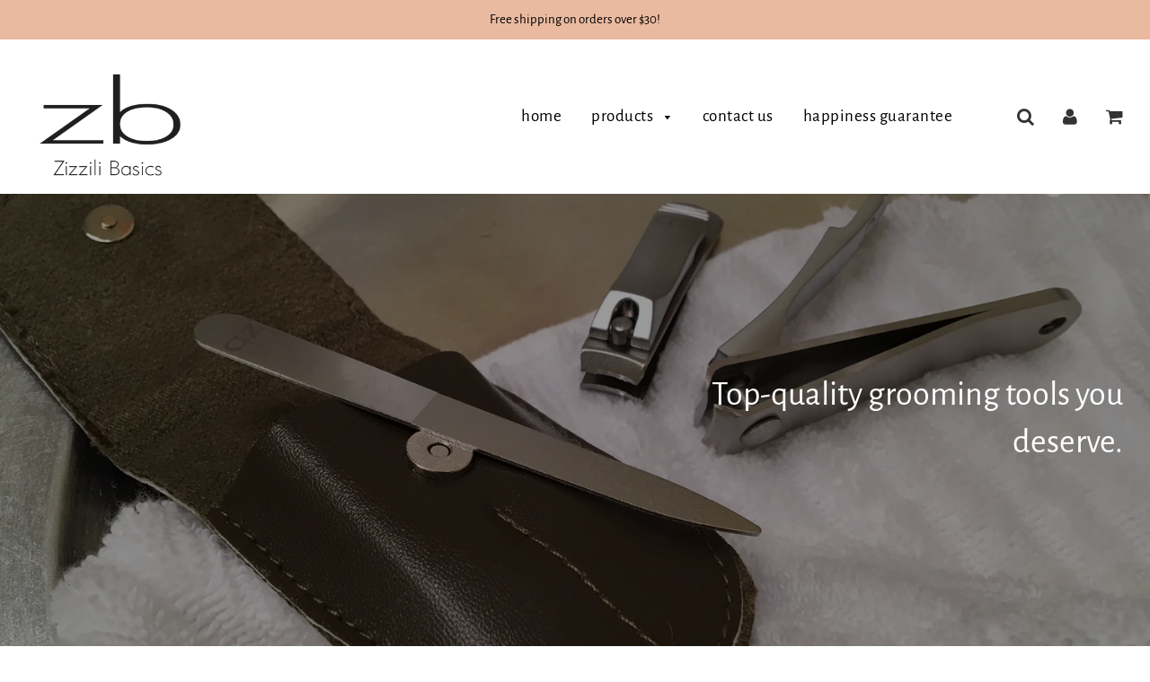

--- FILE ---
content_type: text/html; charset=utf-8
request_url: https://zizzili.com/
body_size: 23994
content:
<!doctype html>
<!--[if IE 8]><html class="no-js lt-ie9" lang="en"> <![endif]-->
<!--[if IE 9 ]><html class="ie9 no-js"> <![endif]-->
<!--[if (gt IE 9)|!(IE)]><!--> <html class="no-js"> <!--<![endif]-->
<head>

  <!-- Basic page needs ================================================== -->
  <meta charset="utf-8">
  <meta http-equiv="X-UA-Compatible" content="IE=edge">

	

  <!-- Title and description ================================================== -->
  <title>
  Beauty Products - Eyebrow Tools - Nail Care Tools | Zizzili Basics
  </title>

  
  <meta name="description" content="What makes Zizzili Basics great? Top-quality products you can be confident in using. USA, family owned and operated business, quality craftsmanship from trusted sources and genuine care for their customers makes ZB our top pick. The last thing you need is another set of cheap nail clippers or inferior pair of tweezers">
  

  <!-- Helpers ================================================== -->
  <!-- /snippets/social-meta-tags.liquid -->


  <meta property="og:type" content="website">
  <meta property="og:title" content="Beauty Products - Eyebrow Tools - Nail Care Tools | Zizzili Basics">
  <meta property="og:description" content="What makes Zizzili Basics great? Top-quality products you can be confident in using. USA, family owned and operated business, quality craftsmanship from trusted sources and genuine care for their customers makes ZB our top pick. The last thing you need is another set of cheap nail clippers or inferior pair of tweezers">

<meta property="og:url" content="https://zizzili.com/">
<meta property="og:site_name" content="Zizzili Basics">






  <meta name="twitter:card" content="summary">


  <meta name="twitter:title" content="Beauty Products - Eyebrow Tools - Nail Care Tools | Zizzili Basics">
  <meta name="twitter:description" content="What makes Zizzili Basics great? Top-quality products you can be confident in using. USA, family owned and operated business, quality craftsmanship from trusted sources and genuine care for their customers makes ZB our top pick. The last thing you need is another set of cheap nail clippers or inferior pair of tweezers">


  <link rel="canonical" href="https://zizzili.com/">
  
	<meta name="viewport" content="width=device-width, initial-scale=1, shrink-to-fit=no">
  
  <meta name="theme-color" content="#000000">

  <!-- CSS ================================================== -->
  <link href="//zizzili.com/cdn/shop/t/2/assets/plugins.css?v=138154645427410366061759259344" rel="stylesheet" type="text/css" media="all" />
  <link href="//zizzili.com/cdn/shop/t/2/assets/timber.scss.css?v=107652166252928326101759259345" rel="stylesheet" type="text/css" media="all" />

  



  <!-- Header hook for plugins ================================================== -->
  <script>window.performance && window.performance.mark && window.performance.mark('shopify.content_for_header.start');</script><meta name="facebook-domain-verification" content="fcxdkmr6edtzz6im7mx653i0ukukin">
<meta id="shopify-digital-wallet" name="shopify-digital-wallet" content="/19055018048/digital_wallets/dialog">
<meta name="shopify-checkout-api-token" content="273c34e8af86a9deb9b1f68edb7596f2">
<meta id="in-context-paypal-metadata" data-shop-id="19055018048" data-venmo-supported="false" data-environment="production" data-locale="en_US" data-paypal-v4="true" data-currency="USD">
<script async="async" src="/checkouts/internal/preloads.js?locale=en-US"></script>
<link rel="preconnect" href="https://shop.app" crossorigin="anonymous">
<script async="async" src="https://shop.app/checkouts/internal/preloads.js?locale=en-US&shop_id=19055018048" crossorigin="anonymous"></script>
<script id="apple-pay-shop-capabilities" type="application/json">{"shopId":19055018048,"countryCode":"US","currencyCode":"USD","merchantCapabilities":["supports3DS"],"merchantId":"gid:\/\/shopify\/Shop\/19055018048","merchantName":"Zizzili Basics","requiredBillingContactFields":["postalAddress","email"],"requiredShippingContactFields":["postalAddress","email"],"shippingType":"shipping","supportedNetworks":["visa","masterCard","amex","discover","elo","jcb"],"total":{"type":"pending","label":"Zizzili Basics","amount":"1.00"},"shopifyPaymentsEnabled":true,"supportsSubscriptions":true}</script>
<script id="shopify-features" type="application/json">{"accessToken":"273c34e8af86a9deb9b1f68edb7596f2","betas":["rich-media-storefront-analytics"],"domain":"zizzili.com","predictiveSearch":true,"shopId":19055018048,"locale":"en"}</script>
<script>var Shopify = Shopify || {};
Shopify.shop = "zizzili-basics.myshopify.com";
Shopify.locale = "en";
Shopify.currency = {"active":"USD","rate":"1.0"};
Shopify.country = "US";
Shopify.theme = {"name":"Flow","id":59885224000,"schema_name":"Flow","schema_version":"11.4.5","theme_store_id":801,"role":"main"};
Shopify.theme.handle = "null";
Shopify.theme.style = {"id":null,"handle":null};
Shopify.cdnHost = "zizzili.com/cdn";
Shopify.routes = Shopify.routes || {};
Shopify.routes.root = "/";</script>
<script type="module">!function(o){(o.Shopify=o.Shopify||{}).modules=!0}(window);</script>
<script>!function(o){function n(){var o=[];function n(){o.push(Array.prototype.slice.apply(arguments))}return n.q=o,n}var t=o.Shopify=o.Shopify||{};t.loadFeatures=n(),t.autoloadFeatures=n()}(window);</script>
<script>
  window.ShopifyPay = window.ShopifyPay || {};
  window.ShopifyPay.apiHost = "shop.app\/pay";
  window.ShopifyPay.redirectState = null;
</script>
<script id="shop-js-analytics" type="application/json">{"pageType":"index"}</script>
<script defer="defer" async type="module" src="//zizzili.com/cdn/shopifycloud/shop-js/modules/v2/client.init-shop-cart-sync_Bc8-qrdt.en.esm.js"></script>
<script defer="defer" async type="module" src="//zizzili.com/cdn/shopifycloud/shop-js/modules/v2/chunk.common_CmNk3qlo.esm.js"></script>
<script type="module">
  await import("//zizzili.com/cdn/shopifycloud/shop-js/modules/v2/client.init-shop-cart-sync_Bc8-qrdt.en.esm.js");
await import("//zizzili.com/cdn/shopifycloud/shop-js/modules/v2/chunk.common_CmNk3qlo.esm.js");

  window.Shopify.SignInWithShop?.initShopCartSync?.({"fedCMEnabled":true,"windoidEnabled":true});

</script>
<script>
  window.Shopify = window.Shopify || {};
  if (!window.Shopify.featureAssets) window.Shopify.featureAssets = {};
  window.Shopify.featureAssets['shop-js'] = {"shop-cart-sync":["modules/v2/client.shop-cart-sync_DOpY4EW0.en.esm.js","modules/v2/chunk.common_CmNk3qlo.esm.js"],"shop-button":["modules/v2/client.shop-button_CI-s0xGZ.en.esm.js","modules/v2/chunk.common_CmNk3qlo.esm.js"],"init-fed-cm":["modules/v2/client.init-fed-cm_D2vsy40D.en.esm.js","modules/v2/chunk.common_CmNk3qlo.esm.js"],"init-windoid":["modules/v2/client.init-windoid_CXNAd0Cm.en.esm.js","modules/v2/chunk.common_CmNk3qlo.esm.js"],"shop-toast-manager":["modules/v2/client.shop-toast-manager_Cx0C6may.en.esm.js","modules/v2/chunk.common_CmNk3qlo.esm.js"],"shop-cash-offers":["modules/v2/client.shop-cash-offers_CL9Nay2h.en.esm.js","modules/v2/chunk.common_CmNk3qlo.esm.js","modules/v2/chunk.modal_CvhjeixQ.esm.js"],"avatar":["modules/v2/client.avatar_BTnouDA3.en.esm.js"],"init-shop-email-lookup-coordinator":["modules/v2/client.init-shop-email-lookup-coordinator_B9mmbKi4.en.esm.js","modules/v2/chunk.common_CmNk3qlo.esm.js"],"init-shop-cart-sync":["modules/v2/client.init-shop-cart-sync_Bc8-qrdt.en.esm.js","modules/v2/chunk.common_CmNk3qlo.esm.js"],"pay-button":["modules/v2/client.pay-button_Bhm3077V.en.esm.js","modules/v2/chunk.common_CmNk3qlo.esm.js"],"init-customer-accounts-sign-up":["modules/v2/client.init-customer-accounts-sign-up_C7zhr03q.en.esm.js","modules/v2/client.shop-login-button_BbMx65lK.en.esm.js","modules/v2/chunk.common_CmNk3qlo.esm.js","modules/v2/chunk.modal_CvhjeixQ.esm.js"],"init-shop-for-new-customer-accounts":["modules/v2/client.init-shop-for-new-customer-accounts_rLbLSDTe.en.esm.js","modules/v2/client.shop-login-button_BbMx65lK.en.esm.js","modules/v2/chunk.common_CmNk3qlo.esm.js","modules/v2/chunk.modal_CvhjeixQ.esm.js"],"checkout-modal":["modules/v2/client.checkout-modal_Fp9GouFF.en.esm.js","modules/v2/chunk.common_CmNk3qlo.esm.js","modules/v2/chunk.modal_CvhjeixQ.esm.js"],"init-customer-accounts":["modules/v2/client.init-customer-accounts_DkVf8Jdu.en.esm.js","modules/v2/client.shop-login-button_BbMx65lK.en.esm.js","modules/v2/chunk.common_CmNk3qlo.esm.js","modules/v2/chunk.modal_CvhjeixQ.esm.js"],"shop-login-button":["modules/v2/client.shop-login-button_BbMx65lK.en.esm.js","modules/v2/chunk.common_CmNk3qlo.esm.js","modules/v2/chunk.modal_CvhjeixQ.esm.js"],"shop-login":["modules/v2/client.shop-login_B9KWmZaW.en.esm.js","modules/v2/chunk.common_CmNk3qlo.esm.js","modules/v2/chunk.modal_CvhjeixQ.esm.js"],"shop-follow-button":["modules/v2/client.shop-follow-button_B-omSWeu.en.esm.js","modules/v2/chunk.common_CmNk3qlo.esm.js","modules/v2/chunk.modal_CvhjeixQ.esm.js"],"lead-capture":["modules/v2/client.lead-capture_DZQFWrYz.en.esm.js","modules/v2/chunk.common_CmNk3qlo.esm.js","modules/v2/chunk.modal_CvhjeixQ.esm.js"],"payment-terms":["modules/v2/client.payment-terms_Bl_bs7GP.en.esm.js","modules/v2/chunk.common_CmNk3qlo.esm.js","modules/v2/chunk.modal_CvhjeixQ.esm.js"]};
</script>
<script id="__st">var __st={"a":19055018048,"offset":-25200,"reqid":"8827cee3-4a2f-4bc2-bfcd-723395404617-1762204186","pageurl":"zizzili.com\/","u":"cbdf2592305f","p":"home"};</script>
<script>window.ShopifyPaypalV4VisibilityTracking = true;</script>
<script id="captcha-bootstrap">!function(){'use strict';const t='contact',e='account',n='new_comment',o=[[t,t],['blogs',n],['comments',n],[t,'customer']],c=[[e,'customer_login'],[e,'guest_login'],[e,'recover_customer_password'],[e,'create_customer']],r=t=>t.map((([t,e])=>`form[action*='/${t}']:not([data-nocaptcha='true']) input[name='form_type'][value='${e}']`)).join(','),a=t=>()=>t?[...document.querySelectorAll(t)].map((t=>t.form)):[];function s(){const t=[...o],e=r(t);return a(e)}const i='password',u='form_key',d=['recaptcha-v3-token','g-recaptcha-response','h-captcha-response',i],f=()=>{try{return window.sessionStorage}catch{return}},m='__shopify_v',_=t=>t.elements[u];function p(t,e,n=!1){try{const o=window.sessionStorage,c=JSON.parse(o.getItem(e)),{data:r}=function(t){const{data:e,action:n}=t;return t[m]||n?{data:e,action:n}:{data:t,action:n}}(c);for(const[e,n]of Object.entries(r))t.elements[e]&&(t.elements[e].value=n);n&&o.removeItem(e)}catch(o){console.error('form repopulation failed',{error:o})}}const l='form_type',E='cptcha';function T(t){t.dataset[E]=!0}const w=window,h=w.document,L='Shopify',v='ce_forms',y='captcha';let A=!1;((t,e)=>{const n=(g='f06e6c50-85a8-45c8-87d0-21a2b65856fe',I='https://cdn.shopify.com/shopifycloud/storefront-forms-hcaptcha/ce_storefront_forms_captcha_hcaptcha.v1.5.2.iife.js',D={infoText:'Protected by hCaptcha',privacyText:'Privacy',termsText:'Terms'},(t,e,n)=>{const o=w[L][v],c=o.bindForm;if(c)return c(t,g,e,D).then(n);var r;o.q.push([[t,g,e,D],n]),r=I,A||(h.body.append(Object.assign(h.createElement('script'),{id:'captcha-provider',async:!0,src:r})),A=!0)});var g,I,D;w[L]=w[L]||{},w[L][v]=w[L][v]||{},w[L][v].q=[],w[L][y]=w[L][y]||{},w[L][y].protect=function(t,e){n(t,void 0,e),T(t)},Object.freeze(w[L][y]),function(t,e,n,w,h,L){const[v,y,A,g]=function(t,e,n){const i=e?o:[],u=t?c:[],d=[...i,...u],f=r(d),m=r(i),_=r(d.filter((([t,e])=>n.includes(e))));return[a(f),a(m),a(_),s()]}(w,h,L),I=t=>{const e=t.target;return e instanceof HTMLFormElement?e:e&&e.form},D=t=>v().includes(t);t.addEventListener('submit',(t=>{const e=I(t);if(!e)return;const n=D(e)&&!e.dataset.hcaptchaBound&&!e.dataset.recaptchaBound,o=_(e),c=g().includes(e)&&(!o||!o.value);(n||c)&&t.preventDefault(),c&&!n&&(function(t){try{if(!f())return;!function(t){const e=f();if(!e)return;const n=_(t);if(!n)return;const o=n.value;o&&e.removeItem(o)}(t);const e=Array.from(Array(32),(()=>Math.random().toString(36)[2])).join('');!function(t,e){_(t)||t.append(Object.assign(document.createElement('input'),{type:'hidden',name:u})),t.elements[u].value=e}(t,e),function(t,e){const n=f();if(!n)return;const o=[...t.querySelectorAll(`input[type='${i}']`)].map((({name:t})=>t)),c=[...d,...o],r={};for(const[a,s]of new FormData(t).entries())c.includes(a)||(r[a]=s);n.setItem(e,JSON.stringify({[m]:1,action:t.action,data:r}))}(t,e)}catch(e){console.error('failed to persist form',e)}}(e),e.submit())}));const S=(t,e)=>{t&&!t.dataset[E]&&(n(t,e.some((e=>e===t))),T(t))};for(const o of['focusin','change'])t.addEventListener(o,(t=>{const e=I(t);D(e)&&S(e,y())}));const B=e.get('form_key'),M=e.get(l),P=B&&M;t.addEventListener('DOMContentLoaded',(()=>{const t=y();if(P)for(const e of t)e.elements[l].value===M&&p(e,B);[...new Set([...A(),...v().filter((t=>'true'===t.dataset.shopifyCaptcha))])].forEach((e=>S(e,t)))}))}(h,new URLSearchParams(w.location.search),n,t,e,['guest_login'])})(!0,!0)}();</script>
<script integrity="sha256-52AcMU7V7pcBOXWImdc/TAGTFKeNjmkeM1Pvks/DTgc=" data-source-attribution="shopify.loadfeatures" defer="defer" src="//zizzili.com/cdn/shopifycloud/storefront/assets/storefront/load_feature-81c60534.js" crossorigin="anonymous"></script>
<script crossorigin="anonymous" defer="defer" src="//zizzili.com/cdn/shopifycloud/storefront/assets/shopify_pay/storefront-65b4c6d7.js?v=20250812"></script>
<script data-source-attribution="shopify.dynamic_checkout.dynamic.init">var Shopify=Shopify||{};Shopify.PaymentButton=Shopify.PaymentButton||{isStorefrontPortableWallets:!0,init:function(){window.Shopify.PaymentButton.init=function(){};var t=document.createElement("script");t.src="https://zizzili.com/cdn/shopifycloud/portable-wallets/latest/portable-wallets.en.js",t.type="module",document.head.appendChild(t)}};
</script>
<script data-source-attribution="shopify.dynamic_checkout.buyer_consent">
  function portableWalletsHideBuyerConsent(e){var t=document.getElementById("shopify-buyer-consent"),n=document.getElementById("shopify-subscription-policy-button");t&&n&&(t.classList.add("hidden"),t.setAttribute("aria-hidden","true"),n.removeEventListener("click",e))}function portableWalletsShowBuyerConsent(e){var t=document.getElementById("shopify-buyer-consent"),n=document.getElementById("shopify-subscription-policy-button");t&&n&&(t.classList.remove("hidden"),t.removeAttribute("aria-hidden"),n.addEventListener("click",e))}window.Shopify?.PaymentButton&&(window.Shopify.PaymentButton.hideBuyerConsent=portableWalletsHideBuyerConsent,window.Shopify.PaymentButton.showBuyerConsent=portableWalletsShowBuyerConsent);
</script>
<script data-source-attribution="shopify.dynamic_checkout.cart.bootstrap">document.addEventListener("DOMContentLoaded",(function(){function t(){return document.querySelector("shopify-accelerated-checkout-cart, shopify-accelerated-checkout")}if(t())Shopify.PaymentButton.init();else{new MutationObserver((function(e,n){t()&&(Shopify.PaymentButton.init(),n.disconnect())})).observe(document.body,{childList:!0,subtree:!0})}}));
</script>
<link id="shopify-accelerated-checkout-styles" rel="stylesheet" media="screen" href="https://zizzili.com/cdn/shopifycloud/portable-wallets/latest/accelerated-checkout-backwards-compat.css" crossorigin="anonymous">
<style id="shopify-accelerated-checkout-cart">
        #shopify-buyer-consent {
  margin-top: 1em;
  display: inline-block;
  width: 100%;
}

#shopify-buyer-consent.hidden {
  display: none;
}

#shopify-subscription-policy-button {
  background: none;
  border: none;
  padding: 0;
  text-decoration: underline;
  font-size: inherit;
  cursor: pointer;
}

#shopify-subscription-policy-button::before {
  box-shadow: none;
}

      </style>

<script>window.performance && window.performance.mark && window.performance.mark('shopify.content_for_header.end');</script>
  <!-- /snippets/oldIE-js.liquid -->


<!--[if lt IE 9]>
<script src="//cdnjs.cloudflare.com/ajax/libs/html5shiv/3.7.2/html5shiv.min.js" type="text/javascript"></script>
<script src="//zizzili.com/cdn/shop/t/2/assets/respond.min.js?v=52248677837542619231547078683" type="text/javascript"></script>
<link href="//zizzili.com/cdn/shop/t/2/assets/respond-proxy.html" id="respond-proxy" rel="respond-proxy" />
<link href="//zizzili.com/search?q=1303a4d81659541df3745885593378ae" id="respond-redirect" rel="respond-redirect" />
<script src="//zizzili.com/search?q=1303a4d81659541df3745885593378ae" type="text/javascript"></script>
<![endif]-->



  <script src="//zizzili.com/cdn/shop/t/2/assets/jquery-3.3.1.min.js?v=23846495244194134081547078682" type="text/javascript"></script>
  <script src="//zizzili.com/cdn/shop/t/2/assets/modernizr.min.js?v=137617515274177302221547078682" type="text/javascript"></script>

  
  


  





<!-- BEGIN app block: shopify://apps/klaviyo-email-marketing-sms/blocks/klaviyo-onsite-embed/2632fe16-c075-4321-a88b-50b567f42507 -->












  <script async src="https://static.klaviyo.com/onsite/js/Sm8Ttg/klaviyo.js?company_id=Sm8Ttg"></script>
  <script>!function(){if(!window.klaviyo){window._klOnsite=window._klOnsite||[];try{window.klaviyo=new Proxy({},{get:function(n,i){return"push"===i?function(){var n;(n=window._klOnsite).push.apply(n,arguments)}:function(){for(var n=arguments.length,o=new Array(n),w=0;w<n;w++)o[w]=arguments[w];var t="function"==typeof o[o.length-1]?o.pop():void 0,e=new Promise((function(n){window._klOnsite.push([i].concat(o,[function(i){t&&t(i),n(i)}]))}));return e}}})}catch(n){window.klaviyo=window.klaviyo||[],window.klaviyo.push=function(){var n;(n=window._klOnsite).push.apply(n,arguments)}}}}();</script>

  




  <script>
    window.klaviyoReviewsProductDesignMode = false
  </script>







<!-- END app block --><meta property="og:image" content="https://cdn.shopify.com/s/files/1/0190/5501/8048/files/zbPackageLabelv2.png?height=628&pad_color=fff&v=1613526036&width=1200" />
<meta property="og:image:secure_url" content="https://cdn.shopify.com/s/files/1/0190/5501/8048/files/zbPackageLabelv2.png?height=628&pad_color=fff&v=1613526036&width=1200" />
<meta property="og:image:width" content="1200" />
<meta property="og:image:height" content="628" />
<link href="https://monorail-edge.shopifysvc.com" rel="dns-prefetch">
<script>(function(){if ("sendBeacon" in navigator && "performance" in window) {try {var session_token_from_headers = performance.getEntriesByType('navigation')[0].serverTiming.find(x => x.name == '_s').description;} catch {var session_token_from_headers = undefined;}var session_cookie_matches = document.cookie.match(/_shopify_s=([^;]*)/);var session_token_from_cookie = session_cookie_matches && session_cookie_matches.length === 2 ? session_cookie_matches[1] : "";var session_token = session_token_from_headers || session_token_from_cookie || "";function handle_abandonment_event(e) {var entries = performance.getEntries().filter(function(entry) {return /monorail-edge.shopifysvc.com/.test(entry.name);});if (!window.abandonment_tracked && entries.length === 0) {window.abandonment_tracked = true;var currentMs = Date.now();var navigation_start = performance.timing.navigationStart;var payload = {shop_id: 19055018048,url: window.location.href,navigation_start,duration: currentMs - navigation_start,session_token,page_type: "index"};window.navigator.sendBeacon("https://monorail-edge.shopifysvc.com/v1/produce", JSON.stringify({schema_id: "online_store_buyer_site_abandonment/1.1",payload: payload,metadata: {event_created_at_ms: currentMs,event_sent_at_ms: currentMs}}));}}window.addEventListener('pagehide', handle_abandonment_event);}}());</script>
<script id="web-pixels-manager-setup">(function e(e,d,r,n,o){if(void 0===o&&(o={}),!Boolean(null===(a=null===(i=window.Shopify)||void 0===i?void 0:i.analytics)||void 0===a?void 0:a.replayQueue)){var i,a;window.Shopify=window.Shopify||{};var t=window.Shopify;t.analytics=t.analytics||{};var s=t.analytics;s.replayQueue=[],s.publish=function(e,d,r){return s.replayQueue.push([e,d,r]),!0};try{self.performance.mark("wpm:start")}catch(e){}var l=function(){var e={modern:/Edge?\/(1{2}[4-9]|1[2-9]\d|[2-9]\d{2}|\d{4,})\.\d+(\.\d+|)|Firefox\/(1{2}[4-9]|1[2-9]\d|[2-9]\d{2}|\d{4,})\.\d+(\.\d+|)|Chrom(ium|e)\/(9{2}|\d{3,})\.\d+(\.\d+|)|(Maci|X1{2}).+ Version\/(15\.\d+|(1[6-9]|[2-9]\d|\d{3,})\.\d+)([,.]\d+|)( \(\w+\)|)( Mobile\/\w+|) Safari\/|Chrome.+OPR\/(9{2}|\d{3,})\.\d+\.\d+|(CPU[ +]OS|iPhone[ +]OS|CPU[ +]iPhone|CPU IPhone OS|CPU iPad OS)[ +]+(15[._]\d+|(1[6-9]|[2-9]\d|\d{3,})[._]\d+)([._]\d+|)|Android:?[ /-](13[3-9]|1[4-9]\d|[2-9]\d{2}|\d{4,})(\.\d+|)(\.\d+|)|Android.+Firefox\/(13[5-9]|1[4-9]\d|[2-9]\d{2}|\d{4,})\.\d+(\.\d+|)|Android.+Chrom(ium|e)\/(13[3-9]|1[4-9]\d|[2-9]\d{2}|\d{4,})\.\d+(\.\d+|)|SamsungBrowser\/([2-9]\d|\d{3,})\.\d+/,legacy:/Edge?\/(1[6-9]|[2-9]\d|\d{3,})\.\d+(\.\d+|)|Firefox\/(5[4-9]|[6-9]\d|\d{3,})\.\d+(\.\d+|)|Chrom(ium|e)\/(5[1-9]|[6-9]\d|\d{3,})\.\d+(\.\d+|)([\d.]+$|.*Safari\/(?![\d.]+ Edge\/[\d.]+$))|(Maci|X1{2}).+ Version\/(10\.\d+|(1[1-9]|[2-9]\d|\d{3,})\.\d+)([,.]\d+|)( \(\w+\)|)( Mobile\/\w+|) Safari\/|Chrome.+OPR\/(3[89]|[4-9]\d|\d{3,})\.\d+\.\d+|(CPU[ +]OS|iPhone[ +]OS|CPU[ +]iPhone|CPU IPhone OS|CPU iPad OS)[ +]+(10[._]\d+|(1[1-9]|[2-9]\d|\d{3,})[._]\d+)([._]\d+|)|Android:?[ /-](13[3-9]|1[4-9]\d|[2-9]\d{2}|\d{4,})(\.\d+|)(\.\d+|)|Mobile Safari.+OPR\/([89]\d|\d{3,})\.\d+\.\d+|Android.+Firefox\/(13[5-9]|1[4-9]\d|[2-9]\d{2}|\d{4,})\.\d+(\.\d+|)|Android.+Chrom(ium|e)\/(13[3-9]|1[4-9]\d|[2-9]\d{2}|\d{4,})\.\d+(\.\d+|)|Android.+(UC? ?Browser|UCWEB|U3)[ /]?(15\.([5-9]|\d{2,})|(1[6-9]|[2-9]\d|\d{3,})\.\d+)\.\d+|SamsungBrowser\/(5\.\d+|([6-9]|\d{2,})\.\d+)|Android.+MQ{2}Browser\/(14(\.(9|\d{2,})|)|(1[5-9]|[2-9]\d|\d{3,})(\.\d+|))(\.\d+|)|K[Aa][Ii]OS\/(3\.\d+|([4-9]|\d{2,})\.\d+)(\.\d+|)/},d=e.modern,r=e.legacy,n=navigator.userAgent;return n.match(d)?"modern":n.match(r)?"legacy":"unknown"}(),u="modern"===l?"modern":"legacy",c=(null!=n?n:{modern:"",legacy:""})[u],f=function(e){return[e.baseUrl,"/wpm","/b",e.hashVersion,"modern"===e.buildTarget?"m":"l",".js"].join("")}({baseUrl:d,hashVersion:r,buildTarget:u}),m=function(e){var d=e.version,r=e.bundleTarget,n=e.surface,o=e.pageUrl,i=e.monorailEndpoint;return{emit:function(e){var a=e.status,t=e.errorMsg,s=(new Date).getTime(),l=JSON.stringify({metadata:{event_sent_at_ms:s},events:[{schema_id:"web_pixels_manager_load/3.1",payload:{version:d,bundle_target:r,page_url:o,status:a,surface:n,error_msg:t},metadata:{event_created_at_ms:s}}]});if(!i)return console&&console.warn&&console.warn("[Web Pixels Manager] No Monorail endpoint provided, skipping logging."),!1;try{return self.navigator.sendBeacon.bind(self.navigator)(i,l)}catch(e){}var u=new XMLHttpRequest;try{return u.open("POST",i,!0),u.setRequestHeader("Content-Type","text/plain"),u.send(l),!0}catch(e){return console&&console.warn&&console.warn("[Web Pixels Manager] Got an unhandled error while logging to Monorail."),!1}}}}({version:r,bundleTarget:l,surface:e.surface,pageUrl:self.location.href,monorailEndpoint:e.monorailEndpoint});try{o.browserTarget=l,function(e){var d=e.src,r=e.async,n=void 0===r||r,o=e.onload,i=e.onerror,a=e.sri,t=e.scriptDataAttributes,s=void 0===t?{}:t,l=document.createElement("script"),u=document.querySelector("head"),c=document.querySelector("body");if(l.async=n,l.src=d,a&&(l.integrity=a,l.crossOrigin="anonymous"),s)for(var f in s)if(Object.prototype.hasOwnProperty.call(s,f))try{l.dataset[f]=s[f]}catch(e){}if(o&&l.addEventListener("load",o),i&&l.addEventListener("error",i),u)u.appendChild(l);else{if(!c)throw new Error("Did not find a head or body element to append the script");c.appendChild(l)}}({src:f,async:!0,onload:function(){if(!function(){var e,d;return Boolean(null===(d=null===(e=window.Shopify)||void 0===e?void 0:e.analytics)||void 0===d?void 0:d.initialized)}()){var d=window.webPixelsManager.init(e)||void 0;if(d){var r=window.Shopify.analytics;r.replayQueue.forEach((function(e){var r=e[0],n=e[1],o=e[2];d.publishCustomEvent(r,n,o)})),r.replayQueue=[],r.publish=d.publishCustomEvent,r.visitor=d.visitor,r.initialized=!0}}},onerror:function(){return m.emit({status:"failed",errorMsg:"".concat(f," has failed to load")})},sri:function(e){var d=/^sha384-[A-Za-z0-9+/=]+$/;return"string"==typeof e&&d.test(e)}(c)?c:"",scriptDataAttributes:o}),m.emit({status:"loading"})}catch(e){m.emit({status:"failed",errorMsg:(null==e?void 0:e.message)||"Unknown error"})}}})({shopId: 19055018048,storefrontBaseUrl: "https://zizzili.com",extensionsBaseUrl: "https://extensions.shopifycdn.com/cdn/shopifycloud/web-pixels-manager",monorailEndpoint: "https://monorail-edge.shopifysvc.com/unstable/produce_batch",surface: "storefront-renderer",enabledBetaFlags: ["2dca8a86"],webPixelsConfigList: [{"id":"276299931","configuration":"{\"pixel_id\":\"366482702356465\",\"pixel_type\":\"facebook_pixel\",\"metaapp_system_user_token\":\"-\"}","eventPayloadVersion":"v1","runtimeContext":"OPEN","scriptVersion":"ca16bc87fe92b6042fbaa3acc2fbdaa6","type":"APP","apiClientId":2329312,"privacyPurposes":["ANALYTICS","MARKETING","SALE_OF_DATA"],"dataSharingAdjustments":{"protectedCustomerApprovalScopes":["read_customer_address","read_customer_email","read_customer_name","read_customer_personal_data","read_customer_phone"]}},{"id":"shopify-app-pixel","configuration":"{}","eventPayloadVersion":"v1","runtimeContext":"STRICT","scriptVersion":"0450","apiClientId":"shopify-pixel","type":"APP","privacyPurposes":["ANALYTICS","MARKETING"]},{"id":"shopify-custom-pixel","eventPayloadVersion":"v1","runtimeContext":"LAX","scriptVersion":"0450","apiClientId":"shopify-pixel","type":"CUSTOM","privacyPurposes":["ANALYTICS","MARKETING"]}],isMerchantRequest: false,initData: {"shop":{"name":"Zizzili Basics","paymentSettings":{"currencyCode":"USD"},"myshopifyDomain":"zizzili-basics.myshopify.com","countryCode":"US","storefrontUrl":"https:\/\/zizzili.com"},"customer":null,"cart":null,"checkout":null,"productVariants":[],"purchasingCompany":null},},"https://zizzili.com/cdn","5303c62bw494ab25dp0d72f2dcm48e21f5a",{"modern":"","legacy":""},{"shopId":"19055018048","storefrontBaseUrl":"https:\/\/zizzili.com","extensionBaseUrl":"https:\/\/extensions.shopifycdn.com\/cdn\/shopifycloud\/web-pixels-manager","surface":"storefront-renderer","enabledBetaFlags":"[\"2dca8a86\"]","isMerchantRequest":"false","hashVersion":"5303c62bw494ab25dp0d72f2dcm48e21f5a","publish":"custom","events":"[[\"page_viewed\",{}]]"});</script><script>
  window.ShopifyAnalytics = window.ShopifyAnalytics || {};
  window.ShopifyAnalytics.meta = window.ShopifyAnalytics.meta || {};
  window.ShopifyAnalytics.meta.currency = 'USD';
  var meta = {"page":{"pageType":"home"}};
  for (var attr in meta) {
    window.ShopifyAnalytics.meta[attr] = meta[attr];
  }
</script>
<script class="analytics">
  (function () {
    var customDocumentWrite = function(content) {
      var jquery = null;

      if (window.jQuery) {
        jquery = window.jQuery;
      } else if (window.Checkout && window.Checkout.$) {
        jquery = window.Checkout.$;
      }

      if (jquery) {
        jquery('body').append(content);
      }
    };

    var hasLoggedConversion = function(token) {
      if (token) {
        return document.cookie.indexOf('loggedConversion=' + token) !== -1;
      }
      return false;
    }

    var setCookieIfConversion = function(token) {
      if (token) {
        var twoMonthsFromNow = new Date(Date.now());
        twoMonthsFromNow.setMonth(twoMonthsFromNow.getMonth() + 2);

        document.cookie = 'loggedConversion=' + token + '; expires=' + twoMonthsFromNow;
      }
    }

    var trekkie = window.ShopifyAnalytics.lib = window.trekkie = window.trekkie || [];
    if (trekkie.integrations) {
      return;
    }
    trekkie.methods = [
      'identify',
      'page',
      'ready',
      'track',
      'trackForm',
      'trackLink'
    ];
    trekkie.factory = function(method) {
      return function() {
        var args = Array.prototype.slice.call(arguments);
        args.unshift(method);
        trekkie.push(args);
        return trekkie;
      };
    };
    for (var i = 0; i < trekkie.methods.length; i++) {
      var key = trekkie.methods[i];
      trekkie[key] = trekkie.factory(key);
    }
    trekkie.load = function(config) {
      trekkie.config = config || {};
      trekkie.config.initialDocumentCookie = document.cookie;
      var first = document.getElementsByTagName('script')[0];
      var script = document.createElement('script');
      script.type = 'text/javascript';
      script.onerror = function(e) {
        var scriptFallback = document.createElement('script');
        scriptFallback.type = 'text/javascript';
        scriptFallback.onerror = function(error) {
                var Monorail = {
      produce: function produce(monorailDomain, schemaId, payload) {
        var currentMs = new Date().getTime();
        var event = {
          schema_id: schemaId,
          payload: payload,
          metadata: {
            event_created_at_ms: currentMs,
            event_sent_at_ms: currentMs
          }
        };
        return Monorail.sendRequest("https://" + monorailDomain + "/v1/produce", JSON.stringify(event));
      },
      sendRequest: function sendRequest(endpointUrl, payload) {
        // Try the sendBeacon API
        if (window && window.navigator && typeof window.navigator.sendBeacon === 'function' && typeof window.Blob === 'function' && !Monorail.isIos12()) {
          var blobData = new window.Blob([payload], {
            type: 'text/plain'
          });

          if (window.navigator.sendBeacon(endpointUrl, blobData)) {
            return true;
          } // sendBeacon was not successful

        } // XHR beacon

        var xhr = new XMLHttpRequest();

        try {
          xhr.open('POST', endpointUrl);
          xhr.setRequestHeader('Content-Type', 'text/plain');
          xhr.send(payload);
        } catch (e) {
          console.log(e);
        }

        return false;
      },
      isIos12: function isIos12() {
        return window.navigator.userAgent.lastIndexOf('iPhone; CPU iPhone OS 12_') !== -1 || window.navigator.userAgent.lastIndexOf('iPad; CPU OS 12_') !== -1;
      }
    };
    Monorail.produce('monorail-edge.shopifysvc.com',
      'trekkie_storefront_load_errors/1.1',
      {shop_id: 19055018048,
      theme_id: 59885224000,
      app_name: "storefront",
      context_url: window.location.href,
      source_url: "//zizzili.com/cdn/s/trekkie.storefront.5ad93876886aa0a32f5bade9f25632a26c6f183a.min.js"});

        };
        scriptFallback.async = true;
        scriptFallback.src = '//zizzili.com/cdn/s/trekkie.storefront.5ad93876886aa0a32f5bade9f25632a26c6f183a.min.js';
        first.parentNode.insertBefore(scriptFallback, first);
      };
      script.async = true;
      script.src = '//zizzili.com/cdn/s/trekkie.storefront.5ad93876886aa0a32f5bade9f25632a26c6f183a.min.js';
      first.parentNode.insertBefore(script, first);
    };
    trekkie.load(
      {"Trekkie":{"appName":"storefront","development":false,"defaultAttributes":{"shopId":19055018048,"isMerchantRequest":null,"themeId":59885224000,"themeCityHash":"13341356606488789890","contentLanguage":"en","currency":"USD","eventMetadataId":"14f046b1-b46b-4be3-999f-1e373e91c9f0"},"isServerSideCookieWritingEnabled":true,"monorailRegion":"shop_domain","enabledBetaFlags":["f0df213a"]},"Session Attribution":{},"S2S":{"facebookCapiEnabled":true,"source":"trekkie-storefront-renderer","apiClientId":580111}}
    );

    var loaded = false;
    trekkie.ready(function() {
      if (loaded) return;
      loaded = true;

      window.ShopifyAnalytics.lib = window.trekkie;

      var originalDocumentWrite = document.write;
      document.write = customDocumentWrite;
      try { window.ShopifyAnalytics.merchantGoogleAnalytics.call(this); } catch(error) {};
      document.write = originalDocumentWrite;

      window.ShopifyAnalytics.lib.page(null,{"pageType":"home","shopifyEmitted":true});

      var match = window.location.pathname.match(/checkouts\/(.+)\/(thank_you|post_purchase)/)
      var token = match? match[1]: undefined;
      if (!hasLoggedConversion(token)) {
        setCookieIfConversion(token);
        
      }
    });


        var eventsListenerScript = document.createElement('script');
        eventsListenerScript.async = true;
        eventsListenerScript.src = "//zizzili.com/cdn/shopifycloud/storefront/assets/shop_events_listener-3da45d37.js";
        document.getElementsByTagName('head')[0].appendChild(eventsListenerScript);

})();</script>
<script
  defer
  src="https://zizzili.com/cdn/shopifycloud/perf-kit/shopify-perf-kit-2.1.2.min.js"
  data-application="storefront-renderer"
  data-shop-id="19055018048"
  data-render-region="gcp-us-central1"
  data-page-type="index"
  data-theme-instance-id="59885224000"
  data-theme-name="Flow"
  data-theme-version="11.4.5"
  data-monorail-region="shop_domain"
  data-resource-timing-sampling-rate="10"
  data-shs="true"
  data-shs-beacon="true"
  data-shs-export-with-fetch="true"
  data-shs-logs-sample-rate="1"
></script>
</head>


<body id="beauty-products-eyebrow-tools-nail-care-tools-zizzili-basics" class="template-index animations-disabled" >

  
  <div id="CartDrawer" class="drawer drawer--right">
    <div class="drawer__header sitewide--title-wrapper">
      <div class="drawer__close js-drawer-close">
        <button type="button" class="icon-fallback-text">
          <i class="fa fa-times fa-lg" aria-hidden="true"></i>
          <span class="fallback-text">"Close Cart"</span>
        </button>
      </div>
      <div class="drawer__title h2 page--title " id="CartTitle">Shopping Cart</div>
      <div class="drawer__title h2 page--title hide" id="ShopNowTitle">Shop now</div>
      <div class="drawer__title h2 page--title hide" id="LogInTitle">Login</div>
      <div class="drawer__title h2 page--title hide" id="SearchTitle">Search for products on our site</div>
    </div>
    <div id="CartContainer"></div>
    <div id="ShopNowContainer" class="hide"></div>
    <div id="SearchContainer" class="hide">
      <div class="wrapper search-drawer">
        <div class="input-group">
          <input type="search" name="q" id="search-input" placeholder="Search our store" class="input-group-field" aria-label="Search our store" autocomplete="off" />
          <span class="input-group-btn">
            <button type="submit" class="btn icon-fallback-text">
              <i class="fa fa-search"></i>
              <span class="fallback-text">Search</span>
            </button>
          </span>
        </div>
        <script id="LiveSearchResultTemplate" type="text/template">
  
    <div class="indiv-search-listing-grid">
      <div class="grid">
        {{#if image}}
        <div class="grid__item large--one-quarter live-search--image">
          <a href="{{url}}" title="{{title}}">
            <img
                class="lazyload"
                src="{{image}}"
                alt="{{title}}"
                {{#if imageResponsive}}
                data-src="{{imageResponsive}}"
                data-sizes="auto"
                {{/if}}
            >
          </a>
        </div>
        {{/if}}
        <div class="grid__item large--three-quarters line-search-content">
          <h3>
            <a href="{{url}}" title="">{{title}}</a>
          </h3>
          <div>
            {{{price_html}}}
          </div>
          <p>{{content}}</p>
        </div>
      </div>
    </div>
  
</script>

        <script type="text/javascript">
            var SearchTranslations = {
                no_results_html: "Your search for \"{{ terms }}\" did not yield any results.",
                results_for_html: "Your search for \"{{ terms }}\" revealed the following:",
                products: "Products",
                pages: "Pages",
                articles: "Articles"
            };
        </script>
        <div id="search-results" class="grid-uniform">
          <!-- here will be the search results -->
        </div>
        <a id="search-show-more" href="#" class="btn hide">See more</a>
      </div>
    </div>
    <div id="LogInContainer" class="hide"></div>
  </div>
  <div id="DrawerOverlay"></div>

<div id="PageContainer">

	<div id="shopify-section-announcement-bar" class="shopify-section">

  <style>

    .notification-bar{
      background-color: #eabaa0;
      color: #000000;
    }

    .notification-bar a, .notification-bar .social-sharing.is-clean a{
      color: #000000;
    }

    #site-title{
    	padding: px;
    }

  </style>

  <div class="notification-bar">

    

      
        <div class="notification-bar__message"><p>Free shipping on orders over $30!</p></div>
      

  </div>



</div>

	<div id="shopify-section-header" class="shopify-section"><div data-section-id="header" data-section-type="header-section" class="header-section--wrapper">
  <div id="NavDrawer" class="drawer drawer--left">
    <!-- begin mobile-nav -->
    <ul class="mobile-nav">
      <li class="mobile-nav__item mobile-nav__search">
        <form action="/search" method="get" class="input-group search-bar" role="search">
  
  <input type="search" name="q" value="" placeholder="Search our store" class="input-group-field" aria-label="Search our store">
  <span class="input-group-btn hidden">
    <button type="submit" class="btn icon-fallback-text">
      <i class="fa fa-search"></i>
      <span class="fallback-text">Search</span>
    </button>
  </span>
</form>

      </li>

      
      

        

          <li class="mobile-nav__item mobile-nav__item--active">
            <a href="/" class="mobile-nav__link">home</a>
          </li>

        

      

        
        <li class="mobile-nav__item" aria-haspopup="true">
          <div class="mobile-nav__has-sublist">
            <a href="/collections/all" class="mobile-nav__link">products</a>
            <div class="mobile-nav__toggle">
              <button type="button" class="icon-fallback-text mobile-nav__toggle-open">
                <i class="fa fa-caret-right fa-lg" aria-hidden="true"></i>
                <span class="fallback-text">See more</span>
              </button>
              <button type="button" class="icon-fallback-text mobile-nav__toggle-close">
                <i class="fa fa-caret-down fa-lg" aria-hidden="true"></i>
                <span class="fallback-text">"Close Cart"</span>
              </button>
            </div>
          </div>
          <ul class="mobile-nav__sublist">
              
              
                  <li class="mobile-nav__item ">
                    <a href="/collections/nail-clippers" class="mobile-nav__link">Nail Clippers</a>
                  </li>
                
              
              
                  <li class="mobile-nav__item ">
                    <a href="/collections/slanted-tweezers" class="mobile-nav__link">Slanted Tweezers</a>
                  </li>
                
              
              
                  <li class="mobile-nav__item ">
                    <a href="/collections/pointed-tweezers" class="mobile-nav__link">Pointed Tweezers</a>
                  </li>
                
              
              
                  <li class="mobile-nav__item ">
                    <a href="/collections/elite-tweezers" class="mobile-nav__link">Elite Tweezers</a>
                  </li>
                
              
              
                  <li class="mobile-nav__item ">
                    <a href="/collections/mini-tweezers" class="mobile-nav__link">Mini Tweezers</a>
                  </li>
                
              
            </ul>
          </li>

          

      

        

          <li class="mobile-nav__item">
            <a href="/pages/get-in-touch" class="mobile-nav__link">contact us</a>
          </li>

        

      

        

          <li class="mobile-nav__item">
            <a href="/pages/refunds" class="mobile-nav__link">happiness guarantee</a>
          </li>

        

      

      
    </ul>


      
      

      <span class="mobile-nav-header">Account</span>

	  <ul class="mobile-nav">

        
          <li class="mobile-nav__item">
            <a href="/account/login" id="customer_login_link">Log in</a>
          </li>
          <li class="mobile-nav__item">
            <a href="/account/register" id="customer_register_link">Create account</a>
          </li>
        

	</ul>

      
    <!-- //mobile-nav -->
  </div>

  

    <header class="site-header medium--hide small--hide">
      <div class="wrapper">

        

        <div class="grid--full grid--table">
          <div class="grid__item large--one-quarter">
              <div class="site-header__logo large--left" itemscope itemtype="http://schema.org/Organization">
                
    
      <h1 class="site-header__logo" id="site-title" itemscope itemtype="http://schema.org/Organization">
    

    
      <a href="/" itemprop="url" class="site-header__logo-image">
        
        
        






<noscript>
    <img
        class=""
        src="//zizzili.com/cdn/shop/files/zbPackageLabelv2_1000x1000.png?v=1613526036"
        data-sizes="auto"
        
            alt="Zizzili Basics"
        
        
          style="width: 180px"
          itemprop="logo"
        
    />
</noscript>

<img
    class="lazyload "
    src="//zizzili.com/cdn/shop/files/zbPackageLabelv2_150x.png?v=1613526036"
    data-src="//zizzili.com/cdn/shop/files/zbPackageLabelv2_{width}x.png?v=1613526036"
    data-sizes="auto"
    data-aspectratio="1.1904761904761905"
    
        alt="Zizzili Basics"
    
    
          style="width: 180px"
          itemprop="logo"
        
/>

      </a>
    

    

    
      </h1>
    
  
              </div>
          </div>
          <div class="grid__item large--three-quarters large--text-right medium-down--hide">

			<div class="top-links">

				<ul class="site-nav" id="AccessibleNav" role="navigation">
					



  

    <li>
      <a href="/" class="site-nav__link">home</a>
    </li>

  



  
    <li class="site-nav--has-dropdown" aria-haspopup="true">
      <a href="/collections/all" class="site-nav__link">
        products
        <span class="icon icon-arrow-down" aria-hidden="true"></span>
      </a>

      <ul class="site-nav__dropdown">
        
        
            <li>
              <a href="/collections/nail-clippers" class="site-nav__link">Nail Clippers</a>
            </li>
          
        
        
            <li>
              <a href="/collections/slanted-tweezers" class="site-nav__link">Slanted Tweezers</a>
            </li>
          
        
        
            <li>
              <a href="/collections/pointed-tweezers" class="site-nav__link">Pointed Tweezers</a>
            </li>
          
        
        
            <li>
              <a href="/collections/elite-tweezers" class="site-nav__link">Elite Tweezers</a>
            </li>
          
        
        
            <li>
              <a href="/collections/mini-tweezers" class="site-nav__link">Mini Tweezers</a>
            </li>
          
        
      </ul>
    </li>

    



  

    <li>
      <a href="/pages/get-in-touch" class="site-nav__link">contact us</a>
    </li>

  



  

    <li>
      <a href="/pages/refunds" class="site-nav__link">happiness guarantee</a>
    </li>

  



				</ul>

				<ul class="top-links--icon-links">

					
                    
					<li>
						<a href="/search" class="search-button">
							<i class="fa fa-search fa-lg"></i>
						</a>
					</li>
                    


					
						
							<li>
								<a href="/account/login" title="Log in" class="log-in-button">
									<i class="fa fa-user fa-lg"></i>
								</a>
							</li>
						
					

					<li>
						<a href="/cart" class="site-header__cart-toggle js-drawer-open-right-link" aria-controls="CartDrawer" aria-expanded="false">
							<i class="fa fa-shopping-cart fa-lg"></i>
              <span class="site-header__cart-indicator hide"></span>
						</a>
					</li>

				</ul>
			</div>

          </div>

      

      

            

      </div>
    </header>

<nav class="nav-bar mobile-nav-bar-wrapper large--hide medium-down--show">
  <div class="wrapper">
    <div class="large--hide medium-down--show">
      <div class="mobile-grid--table">
        <div class="grid__item one-sixth">
          <div class="site-nav--mobile">
            <button type="button" class="icon-fallback-text site-nav__link js-drawer-open-left-link" aria-controls="NavDrawer" aria-expanded="false">
              <i class="fa fa-bars fa-2x"></i>
              <span class="fallback-text">Menu</span>
            </button>
          </div>
        </div>

        <div class="grid__item four-sixths">
          
    
      <h1 class="site-header__logo" id="site-title" itemscope itemtype="http://schema.org/Organization">
    

    
      <a href="/" itemprop="url" class="site-header__logo-image">
        
        
        






<noscript>
    <img
        class=""
        src="//zizzili.com/cdn/shop/files/zbPackageLabelv2_1000x1000.png?v=1613526036"
        data-sizes="auto"
        
            alt="Zizzili Basics"
        
        
          style="width: 180px"
          itemprop="logo"
        
    />
</noscript>

<img
    class="lazyload "
    src="//zizzili.com/cdn/shop/files/zbPackageLabelv2_150x.png?v=1613526036"
    data-src="//zizzili.com/cdn/shop/files/zbPackageLabelv2_{width}x.png?v=1613526036"
    data-sizes="auto"
    data-aspectratio="1.1904761904761905"
    
        alt="Zizzili Basics"
    
    
          style="width: 180px"
          itemprop="logo"
        
/>

      </a>
    

    

    
      </h1>
    
  
        </div>

        <div class="grid__item one-sixth text-right">
          <div class="site-nav--mobile">
            <a href="/cart" class="js-drawer-open-right-link site-nav__link" aria-controls="CartDrawer" aria-expanded="false">
              <span class="icon-fallback-text">
                <i class="fa fa-shopping-cart fa-2x"></i>
                <span class="site-header__cart-indicator hide"></span>
                <span class="fallback-text">Cart</span>
              </span>
            </a>
          </div>
        </div>
      </div>
    </div>
  </div>
</nav>

</div>

<style>

#site-title{
	padding: 0px 0;
}

.site-nav__dropdown li{
  text-align: left;
}

</style>


</div>

		

			<div class="flow-homepage">

		

		<!-- BEGIN content_for_index --><div id="shopify-section-text-with-image-overlay1" class="shopify-section image-with-text-overlay-wrapper">
<div class="homepage-sections-wrapper


    image-with-text-overlay-wrapper--white
  


    image-with-text-overlay-wrapper--textPosition-right



    image-with-text-overlay-wrapper--textAlignment-right


">





<style>
  
    
    







.homepage-content--text-with-image-overlay1 .img {
  background-image: url('//zizzili.com/cdn/shop/files/3-25-1705_300x.JPG?v=1615923947');
}


  
@media (min-width: 301px) and (max-width: 600px) {
  .homepage-content--text-with-image-overlay1 .img {
    background-image: url('//zizzili.com/cdn/shop/files/3-25-1705_600x.JPG?v=1615923947');
  }
}
  

  
@media (min-width: 601px) and (max-width: 900px) {
  .homepage-content--text-with-image-overlay1 .img {
    background-image: url('//zizzili.com/cdn/shop/files/3-25-1705_900x.JPG?v=1615923947');
  }
}
  

  
@media (min-width: 901px) and (max-width: 1200px) {
  .homepage-content--text-with-image-overlay1 .img {
    background-image: url('//zizzili.com/cdn/shop/files/3-25-1705_1200x.JPG?v=1615923947');
  }
}
  

  
@media (min-width: 1201px) and (max-width: 1500px) {
  .homepage-content--text-with-image-overlay1 .img {
    background-image: url('//zizzili.com/cdn/shop/files/3-25-1705_1500x.JPG?v=1615923947');
  }
}
  

  
@media (min-width: 1501px) and (max-width: 2000px) {
  .homepage-content--text-with-image-overlay1 .img {
    background-image: url('//zizzili.com/cdn/shop/files/3-25-1705_2000x.JPG?v=1615923947');
  }
}
  

  
@media (min-width: 2001px) {
  .homepage-content--text-with-image-overlay1 .img {
    background-image: url('//zizzili.com/cdn/shop/files/3-25-1705_4000x.JPG?v=1615923947');
  }
}
  



    .homepage-content--text-with-image-overlay1 .img {
      background-position: center;
      background-repeat: no-repeat;
      background-size: cover;
    }
  

  
    .image-with-text-overlay-wrapper .homepage-content--text-with-image-overlay1.homepage-content--image::before {
      opacity: 0.40;
    }
  

  .homepage-content--text-with-image-overlay1 .img {
    height: 40vw;
  }

  @media only screen and (min-width: 768px) {
    .homepage-content--text-with-image-overlay1 .rellax.img {
      height: 60.0vw;
      margin-top: -10.0vw;
    }
  }

  .parallax.parallax--text-with-image-overlay1 {
    height: 40vw;
  }

</style>

<div>

<div class="homepage-indiv-section-wrapper grid--full homepage-featured-content-wrapper">

	

	
		<div class="large--one-whole homepage-content--image homepage-content--text-with-image-overlay1">
		    <div class=" parallax parallax--text-with-image-overlay1">
			
			    <div id="rellax--text-with-image-overlay1" class="img rellax" data-rellax-percentage="0.5"></div>
			
		    </div>
		</div>
	

  

  	<div class="grid__item homepage-featured-content-box">

      <div class="homepage-featured-content-box-inner show-on-scroll">

  			
        <div class="sitewide--title-wrapper">
  				<h2 class="homepage-sections--title">Top-quality grooming tools you deserve.</h2>
        </div>
  			

  			

  			

  		</div>

  	</div>

  

</div>

</div>



</div>


</div><div id="shopify-section-1569548911867" class="shopify-section rich-text">
    <div class="homepage-sections-wrapper homepage-sections-wrapper--white">
  

<div class="wrapper show-on-scroll">

	<div class="homepage-indiv-section-wrapper grid--full homepage-featured-content-wrapper feature-row__text--">

		<div class="grid__item large--five-sixths push--large--one-twelfth homepage-featured-rich-text">

			
				<div class="sitewide--title-wrapper">
	        <h2 class="homepage-sections--title">A bit about us...</h2>
	      </div>
			

			
				<div class="rte featured-row__subtext textarea"><p>We are a family-operated USA business, offering top-quality products which have met not only Industry standards, but our own standards as well.  We won't sell you something we don't believe in.  You deserve it! </p></div>
			

			

		</div>

	</div>

</div>

</div>


</div><div id="shopify-section-text-with-image-overlay2" class="shopify-section image-with-text-overlay-wrapper">
<div class="homepage-sections-wrapper


    image-with-text-overlay-wrapper--white
  


    image-with-text-overlay-wrapper--textPosition-center
  


    image-with-text-overlay-wrapper--textAlignment-center
  

">





<style>
  
    
    







.homepage-content--text-with-image-overlay2 .img {
  background-image: url('//zizzili.com/cdn/shop/files/015crop_300x.jpg?v=1613526037');
}


  
@media (min-width: 301px) and (max-width: 600px) {
  .homepage-content--text-with-image-overlay2 .img {
    background-image: url('//zizzili.com/cdn/shop/files/015crop_600x.jpg?v=1613526037');
  }
}
  

  
@media (min-width: 601px) and (max-width: 900px) {
  .homepage-content--text-with-image-overlay2 .img {
    background-image: url('//zizzili.com/cdn/shop/files/015crop_900x.jpg?v=1613526037');
  }
}
  

  
@media (min-width: 901px) and (max-width: 1200px) {
  .homepage-content--text-with-image-overlay2 .img {
    background-image: url('//zizzili.com/cdn/shop/files/015crop_1200x.jpg?v=1613526037');
  }
}
  

  
@media (min-width: 1201px) and (max-width: 1500px) {
  .homepage-content--text-with-image-overlay2 .img {
    background-image: url('//zizzili.com/cdn/shop/files/015crop_1500x.jpg?v=1613526037');
  }
}
  

  
@media (min-width: 1501px) and (max-width: 2000px) {
  .homepage-content--text-with-image-overlay2 .img {
    background-image: url('//zizzili.com/cdn/shop/files/015crop_2000x.jpg?v=1613526037');
  }
}
  

  
@media (min-width: 2001px) {
  .homepage-content--text-with-image-overlay2 .img {
    background-image: url('//zizzili.com/cdn/shop/files/015crop_4000x.jpg?v=1613526037');
  }
}
  



    .homepage-content--text-with-image-overlay2 .img {
      background-position: center;
      background-repeat: no-repeat;
      background-size: cover;
    }
  

  
    .image-with-text-overlay-wrapper .homepage-content--text-with-image-overlay2.homepage-content--image::before {
      opacity: 0.40;
    }
  

  .homepage-content--text-with-image-overlay2 .img {
    height: 40vw;
  }

  @media only screen and (min-width: 768px) {
    .homepage-content--text-with-image-overlay2 .rellax.img {
      height: 60.0vw;
      margin-top: -10.0vw;
    }
  }

  .parallax.parallax--text-with-image-overlay2 {
    height: 40vw;
  }

</style>

<div>

<div class="homepage-indiv-section-wrapper grid--full homepage-featured-content-wrapper">

	

	
		<div class="large--one-whole homepage-content--image homepage-content--text-with-image-overlay2">
		    <div class=" parallax parallax--text-with-image-overlay2">
			
			    <div id="rellax--text-with-image-overlay2" class="img rellax" data-rellax-percentage="0.5"></div>
			
		    </div>
		</div>
	

  

  	<div class="grid__item homepage-featured-content-box">

      <div class="homepage-featured-content-box-inner show-on-scroll">

  			
        <div class="sitewide--title-wrapper">
  				<h2 class="homepage-sections--title">Stainless Steel Nail Nipper</h2>
        </div>
  			

  			
  				<div class="rte featured-row__subtext textarea"><p><strong>"Very sharp and cut even tough nails effortlessly." - Beverly W.</strong></p></div>
  			

  			
  				<div>
  					<a href="/products/premium-stainless-steel-nail-nipper" class="homepage-featured-box-btn">
  						Shop now
  					</a>
  				</div>
  			

  		</div>

  	</div>

  

</div>

</div>



</div>


</div><div id="shopify-section-featured-products-2" class="shopify-section featured-products-wrapper">
    <div class="homepage-sections-wrapper homepage-sections-wrapper--light">
  

<div class="wrapper show-on-scroll products--match-height">

  <div class="homepage-indiv-section-wrapper grid--full homepage-featured-content-wrapper feature-row__text--">

    <div class="grid__item large--five-sixths push--large--one-twelfth homepage-featured-rich-text">

<div class="page-width featured-products-wrapper">
  
      <div class="sitewide--title-wrapper">
        <h2 class="homepage-sections--title">Best-Selling Tweezers</h2>
      </div>
  

  

  </div>

  </div>

  
<div class="grid-uniform homepage-product-grid-wrapper">
    

      

      
      
      

      
      
      

      <div class="grid__item large--one-quarter medium--one-half small--one-half">

        <div class="grid-view-item">
          <div class="grid-view-item-image">

            

            <a href="/collections/surgical-grade-tweezers/products/surgical-grade-stainless-steel-slant-tweezers" title="Surgical Grade Stainless Steel Slant Tweezers | Silver" class="grid__image grid__image__match">
              
              






<noscript>
    <img
        class=""
        src="//zizzili.com/cdn/shop/products/1503-SL-Slv012022Website_1000x1000.jpg?v=1649204965"
        data-sizes="auto"
        
            alt="Surgical Grade Stainless Steel Slant Tweezers | Silver"
        
        
                style="max-width: 1500px"
              
    />
</noscript>

<img
    class="lazyload "
    src="//zizzili.com/cdn/shop/products/1503-SL-Slv012022Website_150x.jpg?v=1649204965"
    data-src="//zizzili.com/cdn/shop/products/1503-SL-Slv012022Website_{width}x.jpg?v=1649204965"
    data-sizes="auto"
    data-aspectratio="1.0"
    
        alt="Surgical Grade Stainless Steel Slant Tweezers | Silver"
    
    
                style="max-width: 1500px"
              
/>


              
            </a>

            

            
              <div class="shop-now-wrapper">
                <a class="shop-now-button" href="/collections/surgical-grade-tweezers/products/surgical-grade-stainless-steel-slant-tweezers">Shop now</a>
              </div>
            
          </div>

          <div class="grid-view-item--desc-wrapper">
            <div>
              
              <p class="product-grid--title">
                <a href="/collections/surgical-grade-tweezers/products/surgical-grade-stainless-steel-slant-tweezers">Surgical Grade Stainless Steel Slant Tweezers | Silver</a>
              </p>
              <p class="product-grid--price">
                  
                    
                      <span class="money">$17.00</span>
                    
                  
                  
              </p>
              
            </div>

          </div>

            

            

        </div>

      </div>

    

      

      
      
      

      
      
      

      <div class="grid__item large--one-quarter medium--one-half small--one-half">

        <div class="grid-view-item">
          <div class="grid-view-item-image">

            

            <a href="/collections/surgical-grade-tweezers/products/elite-series-pointed-tweezers-satin-finish" title="Elite Series Pointed Tweezers | Satin Finish" class="grid__image grid__image__match">
              
              






<noscript>
    <img
        class=""
        src="//zizzili.com/cdn/shop/products/1401s_1000x1000.jpg?v=1578440397"
        data-sizes="auto"
        
            alt="Elite Series Pointed Tweezers | Satin Finish"
        
        
                style="max-width: 1536px"
              
    />
</noscript>

<img
    class="lazyload "
    src="//zizzili.com/cdn/shop/products/1401s_150x.jpg?v=1578440397"
    data-src="//zizzili.com/cdn/shop/products/1401s_{width}x.jpg?v=1578440397"
    data-sizes="auto"
    data-aspectratio="1.0"
    
        alt="Elite Series Pointed Tweezers | Satin Finish"
    
    
                style="max-width: 1536px"
              
/>


              
            </a>

            

            
              <div class="shop-now-wrapper">
                <a class="shop-now-button" href="/collections/surgical-grade-tweezers/products/elite-series-pointed-tweezers-satin-finish">Shop now</a>
              </div>
            
          </div>

          <div class="grid-view-item--desc-wrapper">
            <div>
              
              <p class="product-grid--title">
                <a href="/collections/surgical-grade-tweezers/products/elite-series-pointed-tweezers-satin-finish">Elite Series Pointed Tweezers | Satin Finish</a>
              </p>
              <p class="product-grid--price">
                  
                    
                      <span class="product-grid--compare-price"><span class="money">$27.99</span></span>
                      <span class="money">$24.00</span>
                    
                  
                  
              </p>
              
            </div>

          </div>

            
              <div class="sale-badge">On Sale</div>
            

            

        </div>

      </div>

    

      

      
      
      

      
      
      

      <div class="grid__item large--one-quarter medium--one-half small--one-half">

        <div class="grid-view-item">
          <div class="grid-view-item-image">

            

            <a href="/collections/surgical-grade-tweezers/products/surgical-grade-stainless-steel-pointed-tweezers-bubblegum-pink-1" title="Surgical Grade Stainless Steel Pointed Tweezers | Bubblegum Pink" class="grid__image grid__image__match">
              
              






<noscript>
    <img
        class=""
        src="//zizzili.com/cdn/shop/products/tspMuVw_1000x1000.jpg?v=1578441609"
        data-sizes="auto"
        
            alt="Surgical Grade Stainless Steel Pointed Tweezers | Bubblegum Pink"
        
        
                style="max-width: 1536px"
              
    />
</noscript>

<img
    class="lazyload "
    src="//zizzili.com/cdn/shop/products/tspMuVw_150x.jpg?v=1578441609"
    data-src="//zizzili.com/cdn/shop/products/tspMuVw_{width}x.jpg?v=1578441609"
    data-sizes="auto"
    data-aspectratio="1.0"
    
        alt="Surgical Grade Stainless Steel Pointed Tweezers | Bubblegum Pink"
    
    
                style="max-width: 1536px"
              
/>


              
            </a>

            

            
              <div class="shop-now-wrapper">
                <a class="shop-now-button" href="/collections/surgical-grade-tweezers/products/surgical-grade-stainless-steel-pointed-tweezers-bubblegum-pink-1">Shop now</a>
              </div>
            
          </div>

          <div class="grid-view-item--desc-wrapper">
            <div>
              
              <p class="product-grid--title">
                <a href="/collections/surgical-grade-tweezers/products/surgical-grade-stainless-steel-pointed-tweezers-bubblegum-pink-1">Surgical Grade Stainless Steel Pointed Tweezers | Bubblegum Pink</a>
              </p>
              <p class="product-grid--price">
                  
                    
                      <span class="money">$16.00</span>
                    
                  
                  
              </p>
              
            </div>

          </div>

            

            

        </div>

      </div>

    

      

      
      
      

      
      
      

      <div class="grid__item large--one-quarter medium--one-half small--one-half">

        <div class="grid-view-item">
          <div class="grid-view-item-image">

            

            <a href="/collections/surgical-grade-tweezers/products/limited-edition-aqua-ombre-slant-tweezer" title="Limited Edition Aqua Ombre Slant Tweezer" class="grid__image grid__image__match">
              
              






<noscript>
    <img
        class=""
        src="//zizzili.com/cdn/shop/products/Screenshot_91_1000x1000.png?v=1605727869"
        data-sizes="auto"
        
            alt="Limited Edition Aqua Ombre Slant Tweezer"
        
        
                style="max-width: 847px"
              
    />
</noscript>

<img
    class="lazyload "
    src="//zizzili.com/cdn/shop/products/Screenshot_91_150x.png?v=1605727869"
    data-src="//zizzili.com/cdn/shop/products/Screenshot_91_{width}x.png?v=1605727869"
    data-sizes="auto"
    data-aspectratio="1.0095351609058403"
    
        alt="Limited Edition Aqua Ombre Slant Tweezer"
    
    
                style="max-width: 847px"
              
/>


              
            </a>

            

            
              <div class="shop-now-wrapper">
                <a class="shop-now-button" href="/collections/surgical-grade-tweezers/products/limited-edition-aqua-ombre-slant-tweezer">Shop now</a>
              </div>
            
          </div>

          <div class="grid-view-item--desc-wrapper">
            <div>
              
              <p class="product-grid--title">
                <a href="/collections/surgical-grade-tweezers/products/limited-edition-aqua-ombre-slant-tweezer">Limited Edition Aqua Ombre Slant Tweezer</a>
              </p>
              <p class="product-grid--price">
                  
                    
                      <span class="money">$18.00</span>
                    
                  
                  
              </p>
              
            </div>

          </div>

            

            

        </div>

      </div>

    
  </div>

</div>

</div>

</div>

<style>
@media screen and (max-width: 768px) {
  .grid__item:nth-last-child(-n+2) {
      margin-bottom: 0 !important;
  }
}

@media screen and (min-width: 769px) {
  .grid__item:nth-last-child(-n+) {
      margin-bottom: 0 !important;
  }
}
</style>


</div><div id="shopify-section-1569549279201" class="shopify-section featured-products-wrapper">
    <div class="homepage-sections-wrapper homepage-sections-wrapper--dark">


<div class="wrapper show-on-scroll">

  <div class="homepage-indiv-section-wrapper grid--full homepage-featured-content-wrapper feature-row__text--">

    <div class="grid__item large--five-sixths push--large--one-twelfth homepage-featured-rich-text">

<div class="page-width featured-products-wrapper">
  
      <div class="sitewide--title-wrapper">
        <h2 class="homepage-sections--title">Nail Care Tools</h2>
      </div>
  

  

  </div>

  </div>

  
<div class="grid-uniform homepage-product-grid-wrapper">
    

      

      
      
      

      
      
      

      <div class="grid__item large--one-third medium--one-half small--one-half">

        <div class="grid-view-item">
          <div class="grid-view-item-image">

            

            <a href="/collections/frontpage/products/3-piece-premium-nail-clipper-set" title="3-Piece Premium Nail Clipper Set | Brown Case" class="grid__image grid__image__match">
              
              






<noscript>
    <img
        class=""
        src="//zizzili.com/cdn/shop/products/Zizzili246_finished01_1000x1000.jpg?v=1571784202"
        data-sizes="auto"
        
            alt="3-Piece Premium Nail Clipper Set | Brown Case"
        
        
                style="max-width: 1500px"
              
    />
</noscript>

<img
    class="lazyload "
    src="//zizzili.com/cdn/shop/products/Zizzili246_finished01_150x.jpg?v=1571784202"
    data-src="//zizzili.com/cdn/shop/products/Zizzili246_finished01_{width}x.jpg?v=1571784202"
    data-sizes="auto"
    data-aspectratio="1.0"
    
        alt="3-Piece Premium Nail Clipper Set | Brown Case"
    
    
                style="max-width: 1500px"
              
/>


              
            </a>

            

            
          </div>

          <div class="grid-view-item--desc-wrapper">
            <div>
              
              <p class="product-grid--title">
                <a href="/collections/frontpage/products/3-piece-premium-nail-clipper-set">3-Piece Premium Nail Clipper Set | Brown Case</a>
              </p>
              <p class="product-grid--price">
                  
                    
                      <span class="money">$23.00</span>
                    
                  
                  
              </p>
              
            </div>

          </div>

            

            

        </div>

      </div>

    

      

      
      
      

      
      
      

      <div class="grid__item large--one-third medium--one-half small--one-half">

        <div class="grid-view-item">
          <div class="grid-view-item-image">

            

            <a href="/collections/frontpage/products/heavy-duty-stainless-steel-toenail-clippers" title="Heavy Duty Stainless Steel Toenail Clippers" class="grid__image grid__image__match">
              
              






<noscript>
    <img
        class=""
        src="//zizzili.com/cdn/shop/products/ToenailClippers004_1000x1000.jpg?v=1578440651"
        data-sizes="auto"
        
            alt="Heavy Duty Stainless Steel Toenail Clippers"
        
        
                style="max-width: 1500px"
              
    />
</noscript>

<img
    class="lazyload "
    src="//zizzili.com/cdn/shop/products/ToenailClippers004_150x.jpg?v=1578440651"
    data-src="//zizzili.com/cdn/shop/products/ToenailClippers004_{width}x.jpg?v=1578440651"
    data-sizes="auto"
    data-aspectratio="1.0"
    
        alt="Heavy Duty Stainless Steel Toenail Clippers"
    
    
                style="max-width: 1500px"
              
/>


              
            </a>

            

            
          </div>

          <div class="grid-view-item--desc-wrapper">
            <div>
              
              <p class="product-grid--title">
                <a href="/collections/frontpage/products/heavy-duty-stainless-steel-toenail-clippers">Heavy Duty Stainless Steel Toenail Clippers</a>
              </p>
              <p class="product-grid--price">
                  
                    
                      <span class="money">$10.50</span>
                    
                  
                  
                    <br><strong>Sold Out</strong>
                  
              </p>
              
            </div>

          </div>

            

            
              <div class="sold-out-badge">Sold Out</div>
            

        </div>

      </div>

    

      

      
      
      

      
      
      

      <div class="grid__item large--one-third medium--one-half small--one-half">

        <div class="grid-view-item">
          <div class="grid-view-item-image">

            

            <a href="/collections/frontpage/products/3-piece-premium-nail-clipper-set-1" title="3-Piece Premium Nail Clipper Set | Pink Case" class="grid__image grid__image__match">
              
              






<noscript>
    <img
        class=""
        src="//zizzili.com/cdn/shop/products/Zizzili250light_1000x1000.jpg?v=1571784374"
        data-sizes="auto"
        
            alt="3-Piece Premium Nail Clipper Set | Pink Case"
        
        
                style="max-width: 1500px"
              
    />
</noscript>

<img
    class="lazyload "
    src="//zizzili.com/cdn/shop/products/Zizzili250light_150x.jpg?v=1571784374"
    data-src="//zizzili.com/cdn/shop/products/Zizzili250light_{width}x.jpg?v=1571784374"
    data-sizes="auto"
    data-aspectratio="1.0"
    
        alt="3-Piece Premium Nail Clipper Set | Pink Case"
    
    
                style="max-width: 1500px"
              
/>


              
            </a>

            

            
          </div>

          <div class="grid-view-item--desc-wrapper">
            <div>
              
              <p class="product-grid--title">
                <a href="/collections/frontpage/products/3-piece-premium-nail-clipper-set-1">3-Piece Premium Nail Clipper Set | Pink Case</a>
              </p>
              <p class="product-grid--price">
                  
                    
                      <span class="money">$24.00</span>
                    
                  
                  
              </p>
              
            </div>

          </div>

            

            

        </div>

      </div>

    
  </div>

</div>

</div>

</div>

<style>
@media screen and (max-width: 768px) {
  .grid__item:nth-last-child(-n+2) {
      margin-bottom: 0 !important;
  }
}

@media screen and (min-width: 769px) {
  .grid__item:nth-last-child(-n+) {
      margin-bottom: 0 !important;
  }
}
</style>


</div><div id="shopify-section-1547099366003" class="shopify-section image-with-text-wrapper">


    <div class="homepage-sections-wrapper homepage-sections-wrapper--white 
    
">
  



<style>
  
    
    







.homepage-content--1547099366003 .img {
  background-image: url('//zizzili.com/cdn/shop/files/050small_a7c19c7c-49e4-4eeb-bdf6-b4aa6b8dc898_300x.jpg?v=1613526042');
}


  
@media (min-width: 301px) and (max-width: 600px) {
  .homepage-content--1547099366003 .img {
    background-image: url('//zizzili.com/cdn/shop/files/050small_a7c19c7c-49e4-4eeb-bdf6-b4aa6b8dc898_600x.jpg?v=1613526042');
  }
}
  

  
@media (min-width: 601px) and (max-width: 900px) {
  .homepage-content--1547099366003 .img {
    background-image: url('//zizzili.com/cdn/shop/files/050small_a7c19c7c-49e4-4eeb-bdf6-b4aa6b8dc898_900x.jpg?v=1613526042');
  }
}
  

  
@media (min-width: 901px) and (max-width: 1200px) {
  .homepage-content--1547099366003 .img {
    background-image: url('//zizzili.com/cdn/shop/files/050small_a7c19c7c-49e4-4eeb-bdf6-b4aa6b8dc898_1200x.jpg?v=1613526042');
  }
}
  

  
@media (min-width: 1201px) and (max-width: 1500px) {
  .homepage-content--1547099366003 .img {
    background-image: url('//zizzili.com/cdn/shop/files/050small_a7c19c7c-49e4-4eeb-bdf6-b4aa6b8dc898_1500x.jpg?v=1613526042');
  }
}
  

  
@media (min-width: 1501px) and (max-width: 2000px) {
  .homepage-content--1547099366003 .img {
    background-image: url('//zizzili.com/cdn/shop/files/050small_a7c19c7c-49e4-4eeb-bdf6-b4aa6b8dc898_2000x.jpg?v=1613526042');
  }
}
  

  
@media (min-width: 2001px) {
  .homepage-content--1547099366003 .img {
    background-image: url('//zizzili.com/cdn/shop/files/050small_a7c19c7c-49e4-4eeb-bdf6-b4aa6b8dc898_4000x.jpg?v=1613526042');
  }
}
  



    .homepage-content--1547099366003 .img {
      background-position: center;
      background-repeat: no-repeat;
      background-size: cover;
    }
  

  .homepage-content--1547099366003 .img,
  .homepage-content--1547099366003 .img .icon--placeholder {
      height: 50vw;
    }

    @media only screen and (min-width: 768px) {
        .homepage-content--1547099366003 .rellax.img {
            height: 75.0vw;
            margin-top: -12.5vw;
        }
        .homepage-content--1547099366003 .img .icon--placeholder {
            height: 75.0vw;
        }
    }

  .parallax.parallax--1547099366003 {
    height: 50vw;
  }
</style>

<div class=" wrapper  ">

<div class="homepage-indiv-section-wrapper grid--full homepage-featured-content-wrapper feature-row__text--right">

	

	

	<div class="grid__item homepage-featured-content-box ">

    

    <div class="homepage-featured-content-box-inner show-on-scroll">

			
      <div class="sitewide--title-wrapper">
				<h2 class="homepage-sections--title">Our promise to you</h2>
      </div>
			

			
				<div class="rte featured-row__subtext textarea"><p>We want you to be pleased with your items from us, so if for some reason that's not the case, please contact us and we'll do our best to turn it around for you!</p></div>
			

			

		</div>

    

	</div>

	
	  
		<div class="grid__item  large--three-quarters  homepage-content--image homepage-content--1547099366003">
		    <div class=" parallax parallax--1547099366003">
			
			    <div id="rellax--1547099366003" class="img parallax-img rellax" data-rellax-percentage="0.5"></div>
			
		    </div>
		</div>
	
	

</div>

</div>

</div>


</div><div id="shopify-section-1631391102d939be6c" class="shopify-section homepage-section--video-wrapper show-on-scroll"><div class="homepage-sections-wrapper homepage-sections-wrapper--light">

    <div class="grid grid--center">

    <div class="homepage-hero-content--video grid__item large--one-half">

        <div class="homepage-hero-content-overlay-wrapper homepage-video-content-overlay-wrapper-1631391102d939be6c">

            <div class="homepage-hero-content-video-image-block js__hide-on-play">

            </div>

            <div class="homepage-hero-content-video-text-block js__hide-on-play">
                

                

                <div class="homepage-video-play-button">
                        <div class="homepage-video-play-button-inner">
                            <!-- button -->
                        </div>
                </div>

            </div>

            
                <div class="embed-container">
                    <div class="homepage-hero-youtube-video" id="homepage-hero-youtube-video-1631391102d939be6c"
                         data-homepage-hero-video-link="R5DJRu-wGMA"
                         data-homepage-hero-video-autoplay="false"
                         data-homepage-hero-video-loop="true"
                         data-homepage-hero-video-mute="false">
                    </div>
                </div>
            

            

            <style>

                .homepage-video-content-overlay-wrapper-1631391102d939be6c::before {
                    opacity: 0.50 !important;
                }

                

            </style>

        </div>

    </div>

</div>

</div>


</div><!-- END content_for_index -->

		</div>

	<div id="shopify-section-footer" class="shopify-section">

<footer class="site-footer footer-alignment--center">
	<div class="wrapper">
		<div class="grid">

			

				

	  			<div class="grid__item large--one-half medium--one-half small--one-whole social-media-footer">
	  				<div class="h3 footer-header">Get Connected</div>
	  				

<ul id="sm-icons" class="clearfix">

  
    <li id="sm-facebook"><a href="https://www.facebook.com/Zizzilibasics" target="_blank"><i class="fa fa-facebook fa-2x"></i></a></li>
  

  

  
    <li id="sm-instagram"><a href="https://www.instagram.com/zizzilibasics/" target="_blank"><i class="fa fa-instagram fa-2x"></i></a></li>
  

  

  

  

  

  

  

  

  

  

</ul>



	  			</div>

			

	

				

				
				<div class="grid__item large--one-half medium--one-half small--one-whole links-footer">
					<div class="h3 footer-header">Policies</div>
					<ul class="footer-content">
						
							
								<li>
									<a href="/pages/refunds">Happiness Guarantee</a>
								</li>
							
						
							
								<li>
									<a href="/policies/shipping-policy">Shipping </a>
								</li>
							
						
							
								<li>
									<a href="/policies/privacy-policy">Privacy </a>
								</li>
							
						
							
								<li>
									<a href="/pages/warranty">Manufacturer's Warranty</a>
								</li>
							
						
					</ul>
				</div>

				

	

</div>

      <div class="grid bottom--footer">

				

					<div class="grid__item large--one-whole">
						<div class="footer-description">
							
						</div>
					</div>

				

        <div class="grid__item large--one-whole">

					<ul class="bottom--footer---links">
						<li><a href="/">&copy; 2025, Zizzili Basics</a></li>
						<li><a target="_blank" rel="nofollow" href="https://www.shopify.com?utm_campaign=poweredby&amp;utm_medium=shopify&amp;utm_source=onlinestore">Powered by Shopify</a></li>
						
					</ul>

        </div>

				

        

      </div>

      </div>

    </footer>


</div>

</div>

<script type="text/javascript">
window.lazySizesConfig = window.lazySizesConfig || {};
window.lazySizesConfig.rias = window.lazySizesConfig.rias || {};

// configure available widths to replace with the {width} placeholder
window.lazySizesConfig.rias.widths = [150, 300, 600, 900, 1200, 1500, 1800, 2100];
</script>

  <script src="//zizzili.com/cdn/shop/t/2/assets/fastclick.min.js?v=29723458539410922371547078680" type="text/javascript"></script>
  <script src="//zizzili.com/cdn/shop/t/2/assets/plugins.js?v=31917031939282970551547078682" type="text/javascript"></script>
  <script src="//zizzili.com/cdn/shop/t/2/assets/timber.js?v=39620430401404917001547078690" type="text/javascript"></script>

  

  <script src="//zizzili.com/cdn/shop/t/2/assets/custom.js?v=157653860326686010211550500145" type="text/javascript"></script>

  

</div>

<script type="text/javascript">
(function ($) {
	window.addEventListener('load', load_popup);
  window.addEventListener('shopify:section:load', load_popup);
  $(window).on('resize', function() {
      var popup = document.querySelector('#popup');
      if (!popup) {
          return;
      }
      var isFullscreen = $.fancybox.isOpen;
      if($(window).width() < 769){
        if (isFullscreen) {
            // switch from fullscreen to slide-up
            $.fancybox.close();
            showSlideUpPopup();
        }
      } else {
            if(popup.classList.contains('visible') && "fullscreen" == "fullscreen"){
                popup.classList.remove('visible');
                showFullScreenPopup();
            }
            if (isFullscreen) {
                $.fancybox.reposition();
            }
        }
  });

  function load_popup() {
		var show_popup = false;
		var pop_up_time = $('#pop-up-time').val();
    var pop_up_delay = $('#pop-up-delay').val();
		var popup_enabled = pop_up_time !== undefined;
		var has_popup_cookie = $.cookie('popup-cookie') === 'true';

		if (!popup_enabled) {
			// popup is disabled
			return;
		} else if("false" == "true") {
			// popup is in test mode - will show immediately in editor and on live site
			show_Popup();
		} else if (!has_popup_cookie) {
			// popup cookie is not set, show popup this time
			setTimeout(show_Popup, 1000 * pop_up_delay);
			$.cookie('popup-cookie', 'true', {expires: parseInt(pop_up_time)});
		}

  }

		function show_Popup() {

		    if($(window).width() < 769){
                $.fancybox.close();
                showSlideUpPopup();
        } else {
              if("fullscreen" == "fullscreen"){
                  popup.classList.remove('visible');
                  showFullScreenPopup();
              } else {
                  showSlideUpPopup();
				        }
          }
		}

		$('.popup--close-btn').on('click', function () {
			document.querySelector('#popup').classList.remove('visible');
		});

	function showSlideUpPopup(){

	    if("false" == "true") {

            document.querySelector('#slide-up').removeAttribute("style");
            document.querySelector('#popup').classList.add('slide-up');
            document.querySelector('#popup').classList.add('visible');

        }

	}

	function showFullScreenPopup(){

        if("false" == "true")
        {

            document.querySelector('#popup').classList.add('fullscreen');
            document.querySelector('#fullscreen').removeAttribute("style");

            $.fancybox({
                'autoScale': true,
                'transitionIn': 'elastic',
                'transitionOut': 'elastic',
                'speedIn': 500,
                'speedOut': 300,
                'autoDimensions': true,
                'centerOnScroll': true,
                'href': '#popup #fullscreen',
                'wrapCSS': 'fullscreen-popup-fancybox',
                tpl: {
                    closeBtn: '<div class="popup--close fancybox-close"></div>'
                }
            });

        }

	}

})(window.wetheme.$);
</script>


  
    <script type="text/javascript">
      window.default_currency_format = "${{amount}}";
    </script>
  

  
  <script>
    
  </script>

  
  <script src="//zizzili.com/cdn/shop/t/2/assets/handlebars.min.js?v=79044469952368397291547078681" type="text/javascript"></script>
  
    <!-- /snippets/ajax-cart-template.liquid -->

  <script id="CartTemplate" type="text/template">
  
    <form action="/cart" method="post" novalidate class="cart ajaxcart">
      <div class="ajaxcart__inner">
        {{#items}}
        <div class="ajaxcart__product">
          <div class="ajaxcart__row" data-line="{{line}}">
            <div class="grid display-table">
              <div class="grid__item small--one-whole medium--one-quarter large--one-quarter medium--display-table-cell">
                <a href="{{url}}" class="ajaxcart__product-image">
                  <img
                    class="lazyload"
                    src="{{img}}"
                    alt=""
                    {{#if imgResponsive}}
                    data-src="{{imgResponsive}}"
                    data-sizes="auto"
                    {{/if}}
                  />
                </a>
              </div>
              <div class="grid__item small--one-whole medium--two-quarters large--two-quarters medium--display-table-cell">
                <p>
                  <a href="{{url}}" class="ajaxcart__product-name">{{name}}</a>
                  {{#if variation}}
                    <span class="ajaxcart__product-meta">{{variation}}</span>
                  {{/if}}
                  {{#properties}}
                    {{#each this}}
                      {{#if this}}
                        <span class="ajaxcart__product-meta">{{@key}}: {{this}}</span>
                      {{/if}}
                    {{/each}}
                  {{/properties}}
                  
                </p>

                <div class="text-center">
                  {{#if discountsApplied}}
                    <small class="ajaxcart-item__price-strikethrough"><s><span class="money">{{{originalPrice}}}</span></s></small>
                    <br><span class="ajaxcart-item__price"><span class="money">{{{linePrice}}}</span></span>
                  {{else}}
                    <span class="ajaxcart-item__price"><span class="money">{{{linePrice}}}</span></span>
                  {{/if}}
                </div>

                <div class="grid--full text-center ajaxcart__quantity-wrapper">
                  <div class="grid__item">
                    <div class="ajaxcart__qty">
                      <button type="button" class="ajaxcart__qty-adjust ajaxcart__qty--minus icon-fallback-text" data-id="{{id}}" data-qty="{{itemMinus}}" data-line="{{line}}">
                        <i class="fa fa-minus" aria-hidden="true"></i>
                        <span class="fallback-text">&minus;</span>
                      </button>
                      <input type="text" name="updates[]" class="ajaxcart__qty-num" value="{{itemQty}}" min="0" data-id="{{id}}" data-line="{{line}}" aria-label="quantity" pattern="[0-9]*">
                      <button type="button" class="ajaxcart__qty-adjust ajaxcart__qty--plus icon-fallback-text" data-id="{{id}}" data-line="{{line}}" data-qty="{{itemAdd}}">
                        <i class="fa fa-plus" aria-hidden="true"></i>
                        <span class="fallback-text">+</span>
                      </button>
                    </div>
                  </div>
                  {{#if discountsApplied}}
                    <div class="grid--full display-table">
                      <div class="grid__item text-right">
                        {{#each discounts}}
                          <small class="ajaxcart-item__discount">{{ this.title }}</small><br>
                        {{/each}}
                      </div>
                    </div>
                  {{/if}}
                  </div>

                <button type="button" class="ajaxcart__qty-remove icon-fallback-text" data-id="{{id}}" data-line="{{line}}">
                  <i class="fa fa-times" aria-hidden="true"></i>
                  <span class="fallback-text">X</span>
                </button>

                </div>
              </div>
            </div>
          </div>
          {{/items}}
        </div>

		<div class="ajaxcart__footer-wrapper">
        
      </div>
      <div class="ajaxcart__footer">
        <div class="grid--full">
          <div class="grid__item ajaxcart__subtotal_header">
            <p>Subtotal</p>
          </div>
          <div class="grid__item ajaxcart__subtotal">
            <p><span class="money">{{{totalPrice}}}</span></p>
          </div>
          {{#if totalCartDiscount}}
            <p class="ajaxcart__savings text-center"><em>{{{totalCartDiscount}}}</em></p>
          {{/if}}
        </div>
        <p class="text-center">Shipping &amp; taxes calculated at checkout
        </p>
        <button type="submit" class="cart__checkout" name="checkout">
          Check Out
        </button>
        
          <div class="additional_checkout_buttons"><div class="dynamic-checkout__content" id="dynamic-checkout-cart" data-shopify="dynamic-checkout-cart"> <shopify-accelerated-checkout-cart wallet-configs="[{&quot;name&quot;:&quot;shop_pay&quot;,&quot;wallet_params&quot;:{&quot;shopId&quot;:19055018048,&quot;merchantName&quot;:&quot;Zizzili Basics&quot;,&quot;personalized&quot;:true}},{&quot;name&quot;:&quot;paypal&quot;,&quot;wallet_params&quot;:{&quot;shopId&quot;:19055018048,&quot;countryCode&quot;:&quot;US&quot;,&quot;merchantName&quot;:&quot;Zizzili Basics&quot;,&quot;phoneRequired&quot;:false,&quot;companyRequired&quot;:false,&quot;shippingType&quot;:&quot;shipping&quot;,&quot;shopifyPaymentsEnabled&quot;:true,&quot;hasManagedSellingPlanState&quot;:false,&quot;requiresBillingAgreement&quot;:true,&quot;merchantId&quot;:&quot;LE6MWQ67V3RAY&quot;,&quot;sdkUrl&quot;:&quot;https://www.paypal.com/sdk/js?components=buttons\u0026commit=false\u0026currency=USD\u0026locale=en_US\u0026client-id=AbasDhzlU0HbpiStJiN1KRJ_cNJJ7xYBip7JJoMO0GQpLi8ePNgdbLXkC7_KMeyTg8tnAKW4WKrh9qmf\u0026merchant-id=LE6MWQ67V3RAY\u0026intent=tokenize\u0026vault=true&quot;}}]" access-token="273c34e8af86a9deb9b1f68edb7596f2" buyer-country="US" buyer-locale="en" buyer-currency="USD" shop-id="19055018048" cart-id="1552fc92543f1ce93399162527bb1eb9" > <div class="wallet-button-wrapper"> <ul class='wallet-cart-grid wallet-cart-grid--skeleton' role="list" data-shopify-buttoncontainer="true"> <li data-testid='grid-cell' class='wallet-cart-button-container'><div class='wallet-cart-button wallet-cart-button__skeleton' role='button' disabled aria-hidden='true'>&nbsp</div></li><li data-testid='grid-cell' class='wallet-cart-button-container'><div class='wallet-cart-button wallet-cart-button__skeleton' role='button' disabled aria-hidden='true'>&nbsp</div></li> </ul> </div> </shopify-accelerated-checkout-cart> <small id="shopify-buyer-consent" class="hidden" aria-hidden="true" data-consent-type="subscription"> One or more of the items in your cart is a recurring or deferred purchase. By continuing, I agree to the <span id="shopify-subscription-policy-button">cancellation policy</span> and authorize you to charge my payment method at the prices, frequency and dates listed on this page until my order is fulfilled or I cancel, if permitted. </small> </div></div>
        
      </div>
      </div>
    </form>
  
  </script>
  <script id="AjaxQty" type="text/template">
  
    <div class="ajaxcart__qty">
      <button type="button" class="ajaxcart__qty-adjust ajaxcart__qty--minus icon-fallback-text" data-id="{{id}}" data-qty="{{itemMinus}}">
        <i class="fa fa-minus" aria-hidden="true"></i>
        <span class="fallback-text">&minus;</span>
      </button>
      <input type="text" class="ajaxcart__qty-num" value="{{itemQty}}" min="0" data-id="{{id}}" aria-label="quantity" pattern="[0-9]*">
      <button type="button" class="ajaxcart__qty-adjust ajaxcart__qty--plus icon-fallback-text" data-id="{{id}}" data-qty="{{itemAdd}}">
        <i class="fa fa-plus" aria-hidden="true"></i>
        <span class="fallback-text">+</span>
      </button>
    </div>
  
  </script>
  <script id="JsQty" type="text/template">
  
  <div class="js-qty-wrapper">
    <div class="js-qty">
      <button type="button" class="js-qty__adjust js-qty__adjust--minus icon-fallback-text" data-id="{{id}}" data-qty="{{itemMinus}}">
        <i class="fa fa-minus" aria-hidden="true"></i>
        <span class="fallback-text">&minus;</span>
      </button>
      <input type="text" class="js-qty__num" value="{{itemQty}}" min="1" data-id="{{id}}" aria-label="quantity" pattern="[0-9]*" name="{{inputName}}" id="{{inputId}}">
      <button type="button" class="js-qty__adjust js-qty__adjust--plus icon-fallback-text" data-id="{{id}}" data-qty="{{itemAdd}}">
        <i class="fa fa-plus" aria-hidden="true"></i>
        <span class="fallback-text">+</span>
      </button>
    </div>
  </div>
  
  </script>

    <script src="//zizzili.com/cdn/shop/t/2/assets/ajax-cart.js?v=75308619864976556811547078690" type="text/javascript"></script>
    <script>
      function init() {
        ajaxCart.init({
          formSelector: '#AddToCartForm',
          cartContainer: '#CartContainer',
          addToCartSelector: '#AddToCart',
          cartCountSelector: '#CartCount',
          moneyFormat: "${{amount}}",
        });
      }
      window.wetheme.$(init);
      document.addEventListener('shopify:section:load', init);

      window.wetheme.$(document.body).on('afterCartLoad.ajaxCart', function(evt, cart) {
        // Bind to 'afterCartLoad.ajaxCart' to run any javascript after the cart has loaded in the DOM
        timber.RightDrawer.open();
      });
    </script>
  

<!-- "snippets/th-bundle-product.liquid" was not rendered, the associated app was uninstalled --><div id="shopify-block-Ab2VHekMyeVFjTHdLN__qikify-smartbar-1698983405" class="shopify-block shopify-app-block"><script id="qikify-smart-bar-config" type="text/javascript">
  

  window.qsbData = {
    entries: null,
    subscription: null,
    config: null,
  };

  
    qsbData.entries = [];
  

  
    qsbData.subscription = {"name":"smartbar-free","kind":"subscription"};
  

  
    qsbData.config = null;
  
</script>

<script src="https://cdn.shopify.com/extensions/6681c8a0-a683-4e06-ac53-8f88bd66a901/qikify-timer-announcement-bar-9/assets/smartbar-v2.js" defer="defer"></script>




  <style id="qikify-smartbar-custom-style"></style>



  <script id="qikify-smartbar-custom-script"></script>



</div><div id="shopify-block-AaUVQZ3RJdytsVHRjb__3667842014806057753" class="shopify-block shopify-app-block"><!-- BEGIN app snippet: snippet -->




















  
  
  

  










<script>
!(function () {
  if (window.OCUIncart) return;

  window.Zipify = window.Zipify || {};
  window.OCUApi = window.OCUApi || {};
  Zipify.OCU = Zipify.OCU || { api: OCUApi };
  Zipify.OCU.enabled = true;
})()
</script>





<style>.ocu-hidden.ocu-hidden.ocu-hidden,.bold_hidden.bold_hidden.bold_hidden{display:none !important}</style>
<script>
!function() {
if (window.OCUIncart) return;const loopReturns=JSON.parse(localStorage.getItem('loop-onstore-data'));if (loopReturns && loopReturns.active) return;
window.OCUIncart={...(window.OCUIncart ||{}),version:'2025/10/08',cart_items:[],subscription_tags:'',money_format:'${{amount}}',option_selection:'//zizzili.com/cdn/shopifycloud/storefront/assets/themes_support/option_selection-b017cd28.js',metafields:{main:
  {
    
      general: {"settings":{"app_endpoint":"https://ocu.zipify.com","proxy_url":"/apps/oneclickupsell","sdp":"https://e7d54b729aaf49ea8b2f80dae22860aa@sentry.zipify.com/52","inc_sdp":"https://f14faca962674f149161045845b21b35@sentry.zipify.com/50","popup_locations":{"product":false,"cart":true},"popup_settings":{"popup_frequency":"accept_or_decline"},"snippet_source":"extension","features":{"ppw":true,"cart_drawer":true},"offer_scripts":{"zipify-oneclickupsell-multiple":false,"zipify-oneclickupsell-single":true,"zipify-oneclickupsell-on-page":false},"cart_drawer_upsell":false,"cart_drawer_extension":false},"integrations":{"skip_cart":"false"}},
    
  }
 ||{},triggerProducts:'',get general() {return this.main.general ||{};},get settings() {return this.general.settings ||{};},get triggers() {return this.general.triggers ? this.general.triggers.pre_checkout:{};},get proxy_url() {return this.settings.proxy_url ||'/apps/secure-checkout';},get scripts() {const onPage='zipify-oneclickupsell-on-page';const scripts=this.general.settings.offer_scripts ?? {};const vendor='zipify-oneclickupsell-vendor';const loaded=Zipify.OCU.api.loaded ||{};if (Shopify?.designMode && !scripts[onPage]) scripts[onPage]=true;const uris=Object .entries(scripts) .reduce((acc,[script,enabled]) => (enabled && !script.includes('.js') && !loaded[script] ? [...acc,script]:acc),[]);return uris.length ? [...uris,vendor]:uris;}},get hasNotOfferInCart() {if (!this.cart_items?.length) return true;return !this.cart_items.find(function(item) {return item && item.properties && (item.properties._ocu_offer_id ||item.properties._ocu_product_page_id);});},get hasWidgetOffersInCart() {if (!this.cart_items?.length) return true;return this.cart_items.find(function(item) {return item && item.properties && item.properties._ocu_product_page_id;});},get settings() {return this.metafields.settings.popup_settings;},get proxy_url() {return this.metafields.proxy_url;},get appEndpoint() {return this.metafields.settings.app_endpoint;},get popupLocation() {return this.metafields.general.settings.popup_locations;},get isEmptyCart() {return !this.cart_items.length && this.popupLocation.product;},get permanent_domain() {return Zipify.OCU.lqd.permanent_domain;},get hasWidgetOffers() {return !!Object.keys(OCUApi.store.get('productPageWidget')).length;},get triggerProducts() {let products=this.metafields.triggerProducts;try {products=JSON.parse(products);} catch {products={}} const handles=products?.trigger_products?.reduce((acc,obj) => {const [key,value]=Object.entries(obj)[0];acc[key]=value;return acc;},{});return {...handles,...this._externalHandles};},_externalHandles:{},preventHandle(checkoutButton,addToCartButton) {return OCUApi.productLocationOnly && !this.popupLocation.cart && checkoutButton && !addToCartButton;}};Zipify.OCU.lqd={cart:{"note":null,"attributes":{},"original_total_price":0,"total_price":0,"total_discount":0,"total_weight":0.0,"item_count":0,"items":[],"requires_shipping":false,"currency":"USD","items_subtotal_price":0,"cart_level_discount_applications":[],"checkout_charge_amount":0},path:'' ==='true' ? 'd56719fefdd75e95ba06caea3d9a3732':'5965fedc7708e03e1024db4bf2ed5fe6',template_name:'index',template_suffix:'',shop_currency:'USD',skip_cart:OCUIncart.metafields.general.integrations.skip_cart ==='true',skip_cart_only:'false' ==='true',cart_products_json:JSON.parse("[]"),cart_collections_json:[],cart_variants_json:[],customer_id:"",customer:{id:"",email:''},customer_tags:[],proxy_url:OCUIncart.metafields.general.settings.proxy_url,scripts:OCUIncart.metafields.scripts,permanent_domain:'zizzili-basics.myshopify.com',current_domain:'zizzili.com',disabled_by_subscription_app:false,subscription_app_enabled:false,subscription_products_json:'',subscription_variants_json:'',subscription_products_size:0,integrate_with_recharge:'' ==='true',product:null ||OCUApi.product,collectionProducts:null,product_tags:[],amazon_pay:'' ==='true',themePopup:'' ==='true' ||'' ==='true',root_url:'/',themeSkipCart:'' ==='redirect_checkout' ||'' ==='true' ||'' ==='skip_cart',get upsell_cart_include_subscription_upsells() {var self=this;var hasSubscription=this.product_tags.reduce(function(acc,tag) {return acc ||~self.postcheckout_tags.indexOf(tag.toLowerCase());},false);return hasSubscription;},get isThemePopupTag() {return this.product && this.product.tags.some(function(tag) {return /cross-sell-\d/.test(tag);});},get isSkipCartPage() {return /index|collection|product/.test(this.template_name);},get isSkipCartCondition() {return (this.skip_cart ||this.themeSkipCart) && this.isSkipCartPage && !this.isThemePopupTag;},get checkoutUrl() {return (this.root_url ==='/' ? '':this.root_url) + '/checkout';},get isPopupTriggerPage() {const popupLocation={...OCUIncart.popupLocation};if (OCUApi.enableCollectionLocation) {popupLocation.collection=popupLocation.product;} if (OCUApi.enableCustomPages) {const pageName=OCUApi.customPageName ||'page';popupLocation[pageName]=(popupLocation[pageName] ||popupLocation.product) && OCUApi.enableCustomPages.includes(location.pathname);} const pages=Zipify.OCU.api.context.integrations.zipifyPages;if (pages.isZipifyEntity() && !pages.isAcceptableZPLocation()) {return null;} else if (pages.isAcceptableZPLocation()) {return popupLocation[pages.zpLocation()];} return popupLocation[Zipify.OCU.lqd.template_name];}};Zipify.OCU.lqd.cart_products_json=Zipify.OCU.lqd.cart_products_json.filter(function(item) {return item.handle && !item.error;});const lqd=Zipify.OCU.lqd;if (Zipify.OCU.loadScriptTags) Zipify.OCU.loadScriptTags();
function _typeof(t){return(_typeof="function"==typeof Symbol&&"symbol"==typeof Symbol.iterator?function(t){return typeof t}:function(t){return t&&"function"==typeof Symbol&&t.constructor===Symbol&&t!==Symbol.prototype?"symbol":typeof t})(t)}function _regeneratorRuntime(){"use strict";_regeneratorRuntime=function(){return a};var u,a={},t=Object.prototype,f=t.hasOwnProperty,l=Object.defineProperty||function(t,e,r){t[e]=r.value},e="function"==typeof Symbol?Symbol:{},n=e.iterator||"@@iterator",r=e.asyncIterator||"@@asyncIterator",o=e.toStringTag||"@@toStringTag";function i(t,e,r){return Object.defineProperty(t,e,{value:r,enumerable:!0,configurable:!0,writable:!0}),t[e]}try{i({},"")}catch(u){i=function(t,e,r){return t[e]=r}}function c(t,e,r,n){var o,i,a,c,e=e&&e.prototype instanceof g?e:g,e=Object.create(e.prototype),n=new j(n||[]);return l(e,"_invoke",{value:(o=t,i=r,a=n,c=h,function(t,e){if(c===y)throw new Error("Generator is already running");if(c===d){if("throw"===t)throw e;return{value:u,done:!0}}for(a.method=t,a.arg=e;;){var r=a.delegate;if(r){r=function t(e,r){var n=r.method,o=e.iterator[n];if(o===u)return r.delegate=null,"throw"===n&&e.iterator.return&&(r.method="return",r.arg=u,t(e,r),"throw"===r.method)||"return"!==n&&(r.method="throw",r.arg=new TypeError("The iterator does not provide a '"+n+"' method")),v;n=s(o,e.iterator,r.arg);if("throw"===n.type)return r.method="throw",r.arg=n.arg,r.delegate=null,v;o=n.arg;return o?o.done?(r[e.resultName]=o.value,r.next=e.nextLoc,"return"!==r.method&&(r.method="next",r.arg=u),r.delegate=null,v):o:(r.method="throw",r.arg=new TypeError("iterator result is not an object"),r.delegate=null,v)}(r,a);if(r){if(r===v)continue;return r}}if("next"===a.method)a.sent=a._sent=a.arg;else if("throw"===a.method){if(c===h)throw c=d,a.arg;a.dispatchException(a.arg)}else"return"===a.method&&a.abrupt("return",a.arg);c=y;r=s(o,i,a);if("normal"===r.type){if(c=a.done?d:p,r.arg===v)continue;return{value:r.arg,done:a.done}}"throw"===r.type&&(c=d,a.method="throw",a.arg=r.arg)}})}),e}function s(t,e,r){try{return{type:"normal",arg:t.call(e,r)}}catch(t){return{type:"throw",arg:t}}}a.wrap=c;var h="suspendedStart",p="suspendedYield",y="executing",d="completed",v={};function g(){}function m(){}function w(){}var e={},b=(i(e,n,function(){return this}),Object.getPrototypeOf),b=b&&b(b(S([]))),L=(b&&b!==t&&f.call(b,n)&&(e=b),w.prototype=g.prototype=Object.create(e));function x(t){["next","throw","return"].forEach(function(e){i(t,e,function(t){return this._invoke(e,t)})})}function E(a,c){var e;l(this,"_invoke",{value:function(r,n){function t(){return new c(function(t,e){!function e(t,r,n,o){var i,t=s(a[t],a,r);if("throw"!==t.type)return(r=(i=t.arg).value)&&"object"==_typeof(r)&&f.call(r,"__await")?c.resolve(r.__await).then(function(t){e("next",t,n,o)},function(t){e("throw",t,n,o)}):c.resolve(r).then(function(t){i.value=t,n(i)},function(t){return e("throw",t,n,o)});o(t.arg)}(r,n,t,e)})}return e=e?e.then(t,t):t()}})}function _(t){var e={tryLoc:t[0]};1 in t&&(e.catchLoc=t[1]),2 in t&&(e.finallyLoc=t[2],e.afterLoc=t[3]),this.tryEntries.push(e)}function O(t){var e=t.completion||{};e.type="normal",delete e.arg,t.completion=e}function j(t){this.tryEntries=[{tryLoc:"root"}],t.forEach(_,this),this.reset(!0)}function S(e){if(e||""===e){var r,t=e[n];if(t)return t.call(e);if("function"==typeof e.next)return e;if(!isNaN(e.length))return r=-1,(t=function t(){for(;++r<e.length;)if(f.call(e,r))return t.value=e[r],t.done=!1,t;return t.value=u,t.done=!0,t}).next=t}throw new TypeError(_typeof(e)+" is not iterable")}return l(L,"constructor",{value:m.prototype=w,configurable:!0}),l(w,"constructor",{value:m,configurable:!0}),m.displayName=i(w,o,"GeneratorFunction"),a.isGeneratorFunction=function(t){t="function"==typeof t&&t.constructor;return!!t&&(t===m||"GeneratorFunction"===(t.displayName||t.name))},a.mark=function(t){return Object.setPrototypeOf?Object.setPrototypeOf(t,w):(t.__proto__=w,i(t,o,"GeneratorFunction")),t.prototype=Object.create(L),t},a.awrap=function(t){return{__await:t}},x(E.prototype),i(E.prototype,r,function(){return this}),a.AsyncIterator=E,a.async=function(t,e,r,n,o){void 0===o&&(o=Promise);var i=new E(c(t,e,r,n),o);return a.isGeneratorFunction(e)?i:i.next().then(function(t){return t.done?t.value:i.next()})},x(L),i(L,o,"Generator"),i(L,n,function(){return this}),i(L,"toString",function(){return"[object Generator]"}),a.keys=function(t){var e,r=Object(t),n=[];for(e in r)n.push(e);return n.reverse(),function t(){for(;n.length;){var e=n.pop();if(e in r)return t.value=e,t.done=!1,t}return t.done=!0,t}},a.values=S,j.prototype={constructor:j,reset:function(t){if(this.prev=0,this.next=0,this.sent=this._sent=u,this.done=!1,this.delegate=null,this.method="next",this.arg=u,this.tryEntries.forEach(O),!t)for(var e in this)"t"===e.charAt(0)&&f.call(this,e)&&!isNaN(+e.slice(1))&&(this[e]=u)},stop:function(){this.done=!0;var t=this.tryEntries[0].completion;if("throw"===t.type)throw t.arg;return this.rval},dispatchException:function(r){if(this.done)throw r;var n=this;function t(t,e){return i.type="throw",i.arg=r,n.next=t,e&&(n.method="next",n.arg=u),!!e}for(var e=this.tryEntries.length-1;0<=e;--e){var o=this.tryEntries[e],i=o.completion;if("root"===o.tryLoc)return t("end");if(o.tryLoc<=this.prev){var a=f.call(o,"catchLoc"),c=f.call(o,"finallyLoc");if(a&&c){if(this.prev<o.catchLoc)return t(o.catchLoc,!0);if(this.prev<o.finallyLoc)return t(o.finallyLoc)}else if(a){if(this.prev<o.catchLoc)return t(o.catchLoc,!0)}else{if(!c)throw new Error("try statement without catch or finally");if(this.prev<o.finallyLoc)return t(o.finallyLoc)}}}},abrupt:function(t,e){for(var r=this.tryEntries.length-1;0<=r;--r){var n=this.tryEntries[r];if(n.tryLoc<=this.prev&&f.call(n,"finallyLoc")&&this.prev<n.finallyLoc){var o=n;break}}var i=(o=o&&("break"===t||"continue"===t)&&o.tryLoc<=e&&e<=o.finallyLoc?null:o)?o.completion:{};return i.type=t,i.arg=e,o?(this.method="next",this.next=o.finallyLoc,v):this.complete(i)},complete:function(t,e){if("throw"===t.type)throw t.arg;return"break"===t.type||"continue"===t.type?this.next=t.arg:"return"===t.type?(this.rval=this.arg=t.arg,this.method="return",this.next="end"):"normal"===t.type&&e&&(this.next=e),v},finish:function(t){for(var e=this.tryEntries.length-1;0<=e;--e){var r=this.tryEntries[e];if(r.finallyLoc===t)return this.complete(r.completion,r.afterLoc),O(r),v}},catch:function(t){for(var e=this.tryEntries.length-1;0<=e;--e){var r,n,o=this.tryEntries[e];if(o.tryLoc===t)return"throw"===(r=o.completion).type&&(n=r.arg,O(o)),n}throw new Error("illegal catch attempt")},delegateYield:function(t,e,r){return this.delegate={iterator:S(t),resultName:e,nextLoc:r},"next"===this.method&&(this.arg=u),v}},a}function asyncGeneratorStep(t,e,r,n,o,i,a){try{var c=t[i](a),u=c.value}catch(t){return void r(t)}c.done?e(u):Promise.resolve(u).then(n,o)}function _asyncToGenerator(c){return function(){var t=this,a=arguments;return new Promise(function(e,r){var n=c.apply(t,a);function o(t){asyncGeneratorStep(n,e,r,o,i,"next",t)}function i(t){asyncGeneratorStep(n,e,r,o,i,"throw",t)}o(void 0)})}}_asyncToGenerator(_regeneratorRuntime().mark(function t(){var e,r,n,o,i;return _regeneratorRuntime().wrap(function(t){for(;;)switch(t.prev=t.next){case 0:if(0,"https://".concat("ocu.zipify.com"),e="".concat("https://d1npnstlfekkfz.cloudfront.net"),r=Zipify.OCU.lqd.scripts,n=['https://cdn.shopify.com/extensions/019a4a1e-a182-745a-a564-4eac75eb0ba5/ocu-in-checkout-284/assets/zipify-oneclickupsell-extension.js'],Zipify.OCU.cdn="https://d1u9wuqimc88kc.cloudfront.net",Zipify.OCU.api.loaded=Zipify.OCU.api.loaded||{},o=function(t){var e=1<arguments.length&&void 0!==arguments[1]?arguments[1]:"",r=2<arguments.length&&void 0!==arguments[2]?arguments[2]:".js",n=document.createElement("script");Zipify.OCU.api.loaded[t]=!0,n.src="".concat(e).concat(t).concat(r),n.defer=!0,document.head.append(n)},i=function(){r.filter(function(t){return!0}).forEach(function(t){return o(t,"".concat(e,"/"))})},n.forEach(function(t){return o(t,"","")}),OCUApi.loadScriptsOnWindowLoad)return t.abrupt("return",window.addEventListener("load",i));t.next=13;break;case 13:i();case 14:case"end":return t.stop()}},t)}))();
}();
</script>

<!-- END app snippet -->


</div></body>
</html>
